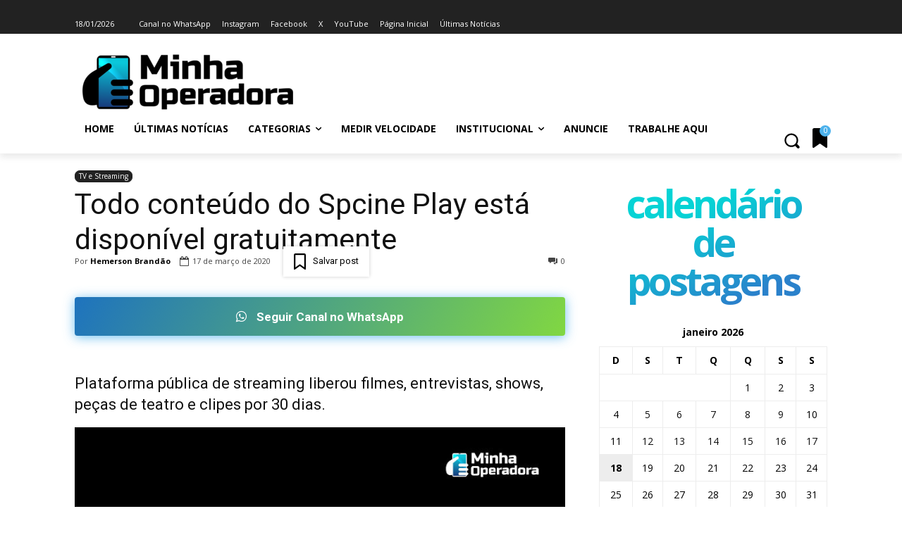

--- FILE ---
content_type: text/html; charset=UTF-8
request_url: https://www.minhaoperadora.com.br/wp-admin/admin-ajax.php?td_theme_name=Newspaper&v=12.7.4
body_size: -172
content:
{"67138":4426}

--- FILE ---
content_type: text/html; charset=utf-8
request_url: https://www.google.com/recaptcha/api2/anchor?ar=1&k=6Ld6leMZAAAAAMRhAovVSyJ55QRG0v3EWAXvxJUE&co=aHR0cHM6Ly93d3cubWluaGFvcGVyYWRvcmEuY29tLmJyOjQ0Mw..&hl=pt-BR&v=PoyoqOPhxBO7pBk68S4YbpHZ&theme=light&size=normal&anchor-ms=20000&execute-ms=30000&cb=ajt6tusxpinz
body_size: 49747
content:
<!DOCTYPE HTML><html dir="ltr" lang="pt-BR"><head><meta http-equiv="Content-Type" content="text/html; charset=UTF-8">
<meta http-equiv="X-UA-Compatible" content="IE=edge">
<title>reCAPTCHA</title>
<style type="text/css">
/* cyrillic-ext */
@font-face {
  font-family: 'Roboto';
  font-style: normal;
  font-weight: 400;
  font-stretch: 100%;
  src: url(//fonts.gstatic.com/s/roboto/v48/KFO7CnqEu92Fr1ME7kSn66aGLdTylUAMa3GUBHMdazTgWw.woff2) format('woff2');
  unicode-range: U+0460-052F, U+1C80-1C8A, U+20B4, U+2DE0-2DFF, U+A640-A69F, U+FE2E-FE2F;
}
/* cyrillic */
@font-face {
  font-family: 'Roboto';
  font-style: normal;
  font-weight: 400;
  font-stretch: 100%;
  src: url(//fonts.gstatic.com/s/roboto/v48/KFO7CnqEu92Fr1ME7kSn66aGLdTylUAMa3iUBHMdazTgWw.woff2) format('woff2');
  unicode-range: U+0301, U+0400-045F, U+0490-0491, U+04B0-04B1, U+2116;
}
/* greek-ext */
@font-face {
  font-family: 'Roboto';
  font-style: normal;
  font-weight: 400;
  font-stretch: 100%;
  src: url(//fonts.gstatic.com/s/roboto/v48/KFO7CnqEu92Fr1ME7kSn66aGLdTylUAMa3CUBHMdazTgWw.woff2) format('woff2');
  unicode-range: U+1F00-1FFF;
}
/* greek */
@font-face {
  font-family: 'Roboto';
  font-style: normal;
  font-weight: 400;
  font-stretch: 100%;
  src: url(//fonts.gstatic.com/s/roboto/v48/KFO7CnqEu92Fr1ME7kSn66aGLdTylUAMa3-UBHMdazTgWw.woff2) format('woff2');
  unicode-range: U+0370-0377, U+037A-037F, U+0384-038A, U+038C, U+038E-03A1, U+03A3-03FF;
}
/* math */
@font-face {
  font-family: 'Roboto';
  font-style: normal;
  font-weight: 400;
  font-stretch: 100%;
  src: url(//fonts.gstatic.com/s/roboto/v48/KFO7CnqEu92Fr1ME7kSn66aGLdTylUAMawCUBHMdazTgWw.woff2) format('woff2');
  unicode-range: U+0302-0303, U+0305, U+0307-0308, U+0310, U+0312, U+0315, U+031A, U+0326-0327, U+032C, U+032F-0330, U+0332-0333, U+0338, U+033A, U+0346, U+034D, U+0391-03A1, U+03A3-03A9, U+03B1-03C9, U+03D1, U+03D5-03D6, U+03F0-03F1, U+03F4-03F5, U+2016-2017, U+2034-2038, U+203C, U+2040, U+2043, U+2047, U+2050, U+2057, U+205F, U+2070-2071, U+2074-208E, U+2090-209C, U+20D0-20DC, U+20E1, U+20E5-20EF, U+2100-2112, U+2114-2115, U+2117-2121, U+2123-214F, U+2190, U+2192, U+2194-21AE, U+21B0-21E5, U+21F1-21F2, U+21F4-2211, U+2213-2214, U+2216-22FF, U+2308-230B, U+2310, U+2319, U+231C-2321, U+2336-237A, U+237C, U+2395, U+239B-23B7, U+23D0, U+23DC-23E1, U+2474-2475, U+25AF, U+25B3, U+25B7, U+25BD, U+25C1, U+25CA, U+25CC, U+25FB, U+266D-266F, U+27C0-27FF, U+2900-2AFF, U+2B0E-2B11, U+2B30-2B4C, U+2BFE, U+3030, U+FF5B, U+FF5D, U+1D400-1D7FF, U+1EE00-1EEFF;
}
/* symbols */
@font-face {
  font-family: 'Roboto';
  font-style: normal;
  font-weight: 400;
  font-stretch: 100%;
  src: url(//fonts.gstatic.com/s/roboto/v48/KFO7CnqEu92Fr1ME7kSn66aGLdTylUAMaxKUBHMdazTgWw.woff2) format('woff2');
  unicode-range: U+0001-000C, U+000E-001F, U+007F-009F, U+20DD-20E0, U+20E2-20E4, U+2150-218F, U+2190, U+2192, U+2194-2199, U+21AF, U+21E6-21F0, U+21F3, U+2218-2219, U+2299, U+22C4-22C6, U+2300-243F, U+2440-244A, U+2460-24FF, U+25A0-27BF, U+2800-28FF, U+2921-2922, U+2981, U+29BF, U+29EB, U+2B00-2BFF, U+4DC0-4DFF, U+FFF9-FFFB, U+10140-1018E, U+10190-1019C, U+101A0, U+101D0-101FD, U+102E0-102FB, U+10E60-10E7E, U+1D2C0-1D2D3, U+1D2E0-1D37F, U+1F000-1F0FF, U+1F100-1F1AD, U+1F1E6-1F1FF, U+1F30D-1F30F, U+1F315, U+1F31C, U+1F31E, U+1F320-1F32C, U+1F336, U+1F378, U+1F37D, U+1F382, U+1F393-1F39F, U+1F3A7-1F3A8, U+1F3AC-1F3AF, U+1F3C2, U+1F3C4-1F3C6, U+1F3CA-1F3CE, U+1F3D4-1F3E0, U+1F3ED, U+1F3F1-1F3F3, U+1F3F5-1F3F7, U+1F408, U+1F415, U+1F41F, U+1F426, U+1F43F, U+1F441-1F442, U+1F444, U+1F446-1F449, U+1F44C-1F44E, U+1F453, U+1F46A, U+1F47D, U+1F4A3, U+1F4B0, U+1F4B3, U+1F4B9, U+1F4BB, U+1F4BF, U+1F4C8-1F4CB, U+1F4D6, U+1F4DA, U+1F4DF, U+1F4E3-1F4E6, U+1F4EA-1F4ED, U+1F4F7, U+1F4F9-1F4FB, U+1F4FD-1F4FE, U+1F503, U+1F507-1F50B, U+1F50D, U+1F512-1F513, U+1F53E-1F54A, U+1F54F-1F5FA, U+1F610, U+1F650-1F67F, U+1F687, U+1F68D, U+1F691, U+1F694, U+1F698, U+1F6AD, U+1F6B2, U+1F6B9-1F6BA, U+1F6BC, U+1F6C6-1F6CF, U+1F6D3-1F6D7, U+1F6E0-1F6EA, U+1F6F0-1F6F3, U+1F6F7-1F6FC, U+1F700-1F7FF, U+1F800-1F80B, U+1F810-1F847, U+1F850-1F859, U+1F860-1F887, U+1F890-1F8AD, U+1F8B0-1F8BB, U+1F8C0-1F8C1, U+1F900-1F90B, U+1F93B, U+1F946, U+1F984, U+1F996, U+1F9E9, U+1FA00-1FA6F, U+1FA70-1FA7C, U+1FA80-1FA89, U+1FA8F-1FAC6, U+1FACE-1FADC, U+1FADF-1FAE9, U+1FAF0-1FAF8, U+1FB00-1FBFF;
}
/* vietnamese */
@font-face {
  font-family: 'Roboto';
  font-style: normal;
  font-weight: 400;
  font-stretch: 100%;
  src: url(//fonts.gstatic.com/s/roboto/v48/KFO7CnqEu92Fr1ME7kSn66aGLdTylUAMa3OUBHMdazTgWw.woff2) format('woff2');
  unicode-range: U+0102-0103, U+0110-0111, U+0128-0129, U+0168-0169, U+01A0-01A1, U+01AF-01B0, U+0300-0301, U+0303-0304, U+0308-0309, U+0323, U+0329, U+1EA0-1EF9, U+20AB;
}
/* latin-ext */
@font-face {
  font-family: 'Roboto';
  font-style: normal;
  font-weight: 400;
  font-stretch: 100%;
  src: url(//fonts.gstatic.com/s/roboto/v48/KFO7CnqEu92Fr1ME7kSn66aGLdTylUAMa3KUBHMdazTgWw.woff2) format('woff2');
  unicode-range: U+0100-02BA, U+02BD-02C5, U+02C7-02CC, U+02CE-02D7, U+02DD-02FF, U+0304, U+0308, U+0329, U+1D00-1DBF, U+1E00-1E9F, U+1EF2-1EFF, U+2020, U+20A0-20AB, U+20AD-20C0, U+2113, U+2C60-2C7F, U+A720-A7FF;
}
/* latin */
@font-face {
  font-family: 'Roboto';
  font-style: normal;
  font-weight: 400;
  font-stretch: 100%;
  src: url(//fonts.gstatic.com/s/roboto/v48/KFO7CnqEu92Fr1ME7kSn66aGLdTylUAMa3yUBHMdazQ.woff2) format('woff2');
  unicode-range: U+0000-00FF, U+0131, U+0152-0153, U+02BB-02BC, U+02C6, U+02DA, U+02DC, U+0304, U+0308, U+0329, U+2000-206F, U+20AC, U+2122, U+2191, U+2193, U+2212, U+2215, U+FEFF, U+FFFD;
}
/* cyrillic-ext */
@font-face {
  font-family: 'Roboto';
  font-style: normal;
  font-weight: 500;
  font-stretch: 100%;
  src: url(//fonts.gstatic.com/s/roboto/v48/KFO7CnqEu92Fr1ME7kSn66aGLdTylUAMa3GUBHMdazTgWw.woff2) format('woff2');
  unicode-range: U+0460-052F, U+1C80-1C8A, U+20B4, U+2DE0-2DFF, U+A640-A69F, U+FE2E-FE2F;
}
/* cyrillic */
@font-face {
  font-family: 'Roboto';
  font-style: normal;
  font-weight: 500;
  font-stretch: 100%;
  src: url(//fonts.gstatic.com/s/roboto/v48/KFO7CnqEu92Fr1ME7kSn66aGLdTylUAMa3iUBHMdazTgWw.woff2) format('woff2');
  unicode-range: U+0301, U+0400-045F, U+0490-0491, U+04B0-04B1, U+2116;
}
/* greek-ext */
@font-face {
  font-family: 'Roboto';
  font-style: normal;
  font-weight: 500;
  font-stretch: 100%;
  src: url(//fonts.gstatic.com/s/roboto/v48/KFO7CnqEu92Fr1ME7kSn66aGLdTylUAMa3CUBHMdazTgWw.woff2) format('woff2');
  unicode-range: U+1F00-1FFF;
}
/* greek */
@font-face {
  font-family: 'Roboto';
  font-style: normal;
  font-weight: 500;
  font-stretch: 100%;
  src: url(//fonts.gstatic.com/s/roboto/v48/KFO7CnqEu92Fr1ME7kSn66aGLdTylUAMa3-UBHMdazTgWw.woff2) format('woff2');
  unicode-range: U+0370-0377, U+037A-037F, U+0384-038A, U+038C, U+038E-03A1, U+03A3-03FF;
}
/* math */
@font-face {
  font-family: 'Roboto';
  font-style: normal;
  font-weight: 500;
  font-stretch: 100%;
  src: url(//fonts.gstatic.com/s/roboto/v48/KFO7CnqEu92Fr1ME7kSn66aGLdTylUAMawCUBHMdazTgWw.woff2) format('woff2');
  unicode-range: U+0302-0303, U+0305, U+0307-0308, U+0310, U+0312, U+0315, U+031A, U+0326-0327, U+032C, U+032F-0330, U+0332-0333, U+0338, U+033A, U+0346, U+034D, U+0391-03A1, U+03A3-03A9, U+03B1-03C9, U+03D1, U+03D5-03D6, U+03F0-03F1, U+03F4-03F5, U+2016-2017, U+2034-2038, U+203C, U+2040, U+2043, U+2047, U+2050, U+2057, U+205F, U+2070-2071, U+2074-208E, U+2090-209C, U+20D0-20DC, U+20E1, U+20E5-20EF, U+2100-2112, U+2114-2115, U+2117-2121, U+2123-214F, U+2190, U+2192, U+2194-21AE, U+21B0-21E5, U+21F1-21F2, U+21F4-2211, U+2213-2214, U+2216-22FF, U+2308-230B, U+2310, U+2319, U+231C-2321, U+2336-237A, U+237C, U+2395, U+239B-23B7, U+23D0, U+23DC-23E1, U+2474-2475, U+25AF, U+25B3, U+25B7, U+25BD, U+25C1, U+25CA, U+25CC, U+25FB, U+266D-266F, U+27C0-27FF, U+2900-2AFF, U+2B0E-2B11, U+2B30-2B4C, U+2BFE, U+3030, U+FF5B, U+FF5D, U+1D400-1D7FF, U+1EE00-1EEFF;
}
/* symbols */
@font-face {
  font-family: 'Roboto';
  font-style: normal;
  font-weight: 500;
  font-stretch: 100%;
  src: url(//fonts.gstatic.com/s/roboto/v48/KFO7CnqEu92Fr1ME7kSn66aGLdTylUAMaxKUBHMdazTgWw.woff2) format('woff2');
  unicode-range: U+0001-000C, U+000E-001F, U+007F-009F, U+20DD-20E0, U+20E2-20E4, U+2150-218F, U+2190, U+2192, U+2194-2199, U+21AF, U+21E6-21F0, U+21F3, U+2218-2219, U+2299, U+22C4-22C6, U+2300-243F, U+2440-244A, U+2460-24FF, U+25A0-27BF, U+2800-28FF, U+2921-2922, U+2981, U+29BF, U+29EB, U+2B00-2BFF, U+4DC0-4DFF, U+FFF9-FFFB, U+10140-1018E, U+10190-1019C, U+101A0, U+101D0-101FD, U+102E0-102FB, U+10E60-10E7E, U+1D2C0-1D2D3, U+1D2E0-1D37F, U+1F000-1F0FF, U+1F100-1F1AD, U+1F1E6-1F1FF, U+1F30D-1F30F, U+1F315, U+1F31C, U+1F31E, U+1F320-1F32C, U+1F336, U+1F378, U+1F37D, U+1F382, U+1F393-1F39F, U+1F3A7-1F3A8, U+1F3AC-1F3AF, U+1F3C2, U+1F3C4-1F3C6, U+1F3CA-1F3CE, U+1F3D4-1F3E0, U+1F3ED, U+1F3F1-1F3F3, U+1F3F5-1F3F7, U+1F408, U+1F415, U+1F41F, U+1F426, U+1F43F, U+1F441-1F442, U+1F444, U+1F446-1F449, U+1F44C-1F44E, U+1F453, U+1F46A, U+1F47D, U+1F4A3, U+1F4B0, U+1F4B3, U+1F4B9, U+1F4BB, U+1F4BF, U+1F4C8-1F4CB, U+1F4D6, U+1F4DA, U+1F4DF, U+1F4E3-1F4E6, U+1F4EA-1F4ED, U+1F4F7, U+1F4F9-1F4FB, U+1F4FD-1F4FE, U+1F503, U+1F507-1F50B, U+1F50D, U+1F512-1F513, U+1F53E-1F54A, U+1F54F-1F5FA, U+1F610, U+1F650-1F67F, U+1F687, U+1F68D, U+1F691, U+1F694, U+1F698, U+1F6AD, U+1F6B2, U+1F6B9-1F6BA, U+1F6BC, U+1F6C6-1F6CF, U+1F6D3-1F6D7, U+1F6E0-1F6EA, U+1F6F0-1F6F3, U+1F6F7-1F6FC, U+1F700-1F7FF, U+1F800-1F80B, U+1F810-1F847, U+1F850-1F859, U+1F860-1F887, U+1F890-1F8AD, U+1F8B0-1F8BB, U+1F8C0-1F8C1, U+1F900-1F90B, U+1F93B, U+1F946, U+1F984, U+1F996, U+1F9E9, U+1FA00-1FA6F, U+1FA70-1FA7C, U+1FA80-1FA89, U+1FA8F-1FAC6, U+1FACE-1FADC, U+1FADF-1FAE9, U+1FAF0-1FAF8, U+1FB00-1FBFF;
}
/* vietnamese */
@font-face {
  font-family: 'Roboto';
  font-style: normal;
  font-weight: 500;
  font-stretch: 100%;
  src: url(//fonts.gstatic.com/s/roboto/v48/KFO7CnqEu92Fr1ME7kSn66aGLdTylUAMa3OUBHMdazTgWw.woff2) format('woff2');
  unicode-range: U+0102-0103, U+0110-0111, U+0128-0129, U+0168-0169, U+01A0-01A1, U+01AF-01B0, U+0300-0301, U+0303-0304, U+0308-0309, U+0323, U+0329, U+1EA0-1EF9, U+20AB;
}
/* latin-ext */
@font-face {
  font-family: 'Roboto';
  font-style: normal;
  font-weight: 500;
  font-stretch: 100%;
  src: url(//fonts.gstatic.com/s/roboto/v48/KFO7CnqEu92Fr1ME7kSn66aGLdTylUAMa3KUBHMdazTgWw.woff2) format('woff2');
  unicode-range: U+0100-02BA, U+02BD-02C5, U+02C7-02CC, U+02CE-02D7, U+02DD-02FF, U+0304, U+0308, U+0329, U+1D00-1DBF, U+1E00-1E9F, U+1EF2-1EFF, U+2020, U+20A0-20AB, U+20AD-20C0, U+2113, U+2C60-2C7F, U+A720-A7FF;
}
/* latin */
@font-face {
  font-family: 'Roboto';
  font-style: normal;
  font-weight: 500;
  font-stretch: 100%;
  src: url(//fonts.gstatic.com/s/roboto/v48/KFO7CnqEu92Fr1ME7kSn66aGLdTylUAMa3yUBHMdazQ.woff2) format('woff2');
  unicode-range: U+0000-00FF, U+0131, U+0152-0153, U+02BB-02BC, U+02C6, U+02DA, U+02DC, U+0304, U+0308, U+0329, U+2000-206F, U+20AC, U+2122, U+2191, U+2193, U+2212, U+2215, U+FEFF, U+FFFD;
}
/* cyrillic-ext */
@font-face {
  font-family: 'Roboto';
  font-style: normal;
  font-weight: 900;
  font-stretch: 100%;
  src: url(//fonts.gstatic.com/s/roboto/v48/KFO7CnqEu92Fr1ME7kSn66aGLdTylUAMa3GUBHMdazTgWw.woff2) format('woff2');
  unicode-range: U+0460-052F, U+1C80-1C8A, U+20B4, U+2DE0-2DFF, U+A640-A69F, U+FE2E-FE2F;
}
/* cyrillic */
@font-face {
  font-family: 'Roboto';
  font-style: normal;
  font-weight: 900;
  font-stretch: 100%;
  src: url(//fonts.gstatic.com/s/roboto/v48/KFO7CnqEu92Fr1ME7kSn66aGLdTylUAMa3iUBHMdazTgWw.woff2) format('woff2');
  unicode-range: U+0301, U+0400-045F, U+0490-0491, U+04B0-04B1, U+2116;
}
/* greek-ext */
@font-face {
  font-family: 'Roboto';
  font-style: normal;
  font-weight: 900;
  font-stretch: 100%;
  src: url(//fonts.gstatic.com/s/roboto/v48/KFO7CnqEu92Fr1ME7kSn66aGLdTylUAMa3CUBHMdazTgWw.woff2) format('woff2');
  unicode-range: U+1F00-1FFF;
}
/* greek */
@font-face {
  font-family: 'Roboto';
  font-style: normal;
  font-weight: 900;
  font-stretch: 100%;
  src: url(//fonts.gstatic.com/s/roboto/v48/KFO7CnqEu92Fr1ME7kSn66aGLdTylUAMa3-UBHMdazTgWw.woff2) format('woff2');
  unicode-range: U+0370-0377, U+037A-037F, U+0384-038A, U+038C, U+038E-03A1, U+03A3-03FF;
}
/* math */
@font-face {
  font-family: 'Roboto';
  font-style: normal;
  font-weight: 900;
  font-stretch: 100%;
  src: url(//fonts.gstatic.com/s/roboto/v48/KFO7CnqEu92Fr1ME7kSn66aGLdTylUAMawCUBHMdazTgWw.woff2) format('woff2');
  unicode-range: U+0302-0303, U+0305, U+0307-0308, U+0310, U+0312, U+0315, U+031A, U+0326-0327, U+032C, U+032F-0330, U+0332-0333, U+0338, U+033A, U+0346, U+034D, U+0391-03A1, U+03A3-03A9, U+03B1-03C9, U+03D1, U+03D5-03D6, U+03F0-03F1, U+03F4-03F5, U+2016-2017, U+2034-2038, U+203C, U+2040, U+2043, U+2047, U+2050, U+2057, U+205F, U+2070-2071, U+2074-208E, U+2090-209C, U+20D0-20DC, U+20E1, U+20E5-20EF, U+2100-2112, U+2114-2115, U+2117-2121, U+2123-214F, U+2190, U+2192, U+2194-21AE, U+21B0-21E5, U+21F1-21F2, U+21F4-2211, U+2213-2214, U+2216-22FF, U+2308-230B, U+2310, U+2319, U+231C-2321, U+2336-237A, U+237C, U+2395, U+239B-23B7, U+23D0, U+23DC-23E1, U+2474-2475, U+25AF, U+25B3, U+25B7, U+25BD, U+25C1, U+25CA, U+25CC, U+25FB, U+266D-266F, U+27C0-27FF, U+2900-2AFF, U+2B0E-2B11, U+2B30-2B4C, U+2BFE, U+3030, U+FF5B, U+FF5D, U+1D400-1D7FF, U+1EE00-1EEFF;
}
/* symbols */
@font-face {
  font-family: 'Roboto';
  font-style: normal;
  font-weight: 900;
  font-stretch: 100%;
  src: url(//fonts.gstatic.com/s/roboto/v48/KFO7CnqEu92Fr1ME7kSn66aGLdTylUAMaxKUBHMdazTgWw.woff2) format('woff2');
  unicode-range: U+0001-000C, U+000E-001F, U+007F-009F, U+20DD-20E0, U+20E2-20E4, U+2150-218F, U+2190, U+2192, U+2194-2199, U+21AF, U+21E6-21F0, U+21F3, U+2218-2219, U+2299, U+22C4-22C6, U+2300-243F, U+2440-244A, U+2460-24FF, U+25A0-27BF, U+2800-28FF, U+2921-2922, U+2981, U+29BF, U+29EB, U+2B00-2BFF, U+4DC0-4DFF, U+FFF9-FFFB, U+10140-1018E, U+10190-1019C, U+101A0, U+101D0-101FD, U+102E0-102FB, U+10E60-10E7E, U+1D2C0-1D2D3, U+1D2E0-1D37F, U+1F000-1F0FF, U+1F100-1F1AD, U+1F1E6-1F1FF, U+1F30D-1F30F, U+1F315, U+1F31C, U+1F31E, U+1F320-1F32C, U+1F336, U+1F378, U+1F37D, U+1F382, U+1F393-1F39F, U+1F3A7-1F3A8, U+1F3AC-1F3AF, U+1F3C2, U+1F3C4-1F3C6, U+1F3CA-1F3CE, U+1F3D4-1F3E0, U+1F3ED, U+1F3F1-1F3F3, U+1F3F5-1F3F7, U+1F408, U+1F415, U+1F41F, U+1F426, U+1F43F, U+1F441-1F442, U+1F444, U+1F446-1F449, U+1F44C-1F44E, U+1F453, U+1F46A, U+1F47D, U+1F4A3, U+1F4B0, U+1F4B3, U+1F4B9, U+1F4BB, U+1F4BF, U+1F4C8-1F4CB, U+1F4D6, U+1F4DA, U+1F4DF, U+1F4E3-1F4E6, U+1F4EA-1F4ED, U+1F4F7, U+1F4F9-1F4FB, U+1F4FD-1F4FE, U+1F503, U+1F507-1F50B, U+1F50D, U+1F512-1F513, U+1F53E-1F54A, U+1F54F-1F5FA, U+1F610, U+1F650-1F67F, U+1F687, U+1F68D, U+1F691, U+1F694, U+1F698, U+1F6AD, U+1F6B2, U+1F6B9-1F6BA, U+1F6BC, U+1F6C6-1F6CF, U+1F6D3-1F6D7, U+1F6E0-1F6EA, U+1F6F0-1F6F3, U+1F6F7-1F6FC, U+1F700-1F7FF, U+1F800-1F80B, U+1F810-1F847, U+1F850-1F859, U+1F860-1F887, U+1F890-1F8AD, U+1F8B0-1F8BB, U+1F8C0-1F8C1, U+1F900-1F90B, U+1F93B, U+1F946, U+1F984, U+1F996, U+1F9E9, U+1FA00-1FA6F, U+1FA70-1FA7C, U+1FA80-1FA89, U+1FA8F-1FAC6, U+1FACE-1FADC, U+1FADF-1FAE9, U+1FAF0-1FAF8, U+1FB00-1FBFF;
}
/* vietnamese */
@font-face {
  font-family: 'Roboto';
  font-style: normal;
  font-weight: 900;
  font-stretch: 100%;
  src: url(//fonts.gstatic.com/s/roboto/v48/KFO7CnqEu92Fr1ME7kSn66aGLdTylUAMa3OUBHMdazTgWw.woff2) format('woff2');
  unicode-range: U+0102-0103, U+0110-0111, U+0128-0129, U+0168-0169, U+01A0-01A1, U+01AF-01B0, U+0300-0301, U+0303-0304, U+0308-0309, U+0323, U+0329, U+1EA0-1EF9, U+20AB;
}
/* latin-ext */
@font-face {
  font-family: 'Roboto';
  font-style: normal;
  font-weight: 900;
  font-stretch: 100%;
  src: url(//fonts.gstatic.com/s/roboto/v48/KFO7CnqEu92Fr1ME7kSn66aGLdTylUAMa3KUBHMdazTgWw.woff2) format('woff2');
  unicode-range: U+0100-02BA, U+02BD-02C5, U+02C7-02CC, U+02CE-02D7, U+02DD-02FF, U+0304, U+0308, U+0329, U+1D00-1DBF, U+1E00-1E9F, U+1EF2-1EFF, U+2020, U+20A0-20AB, U+20AD-20C0, U+2113, U+2C60-2C7F, U+A720-A7FF;
}
/* latin */
@font-face {
  font-family: 'Roboto';
  font-style: normal;
  font-weight: 900;
  font-stretch: 100%;
  src: url(//fonts.gstatic.com/s/roboto/v48/KFO7CnqEu92Fr1ME7kSn66aGLdTylUAMa3yUBHMdazQ.woff2) format('woff2');
  unicode-range: U+0000-00FF, U+0131, U+0152-0153, U+02BB-02BC, U+02C6, U+02DA, U+02DC, U+0304, U+0308, U+0329, U+2000-206F, U+20AC, U+2122, U+2191, U+2193, U+2212, U+2215, U+FEFF, U+FFFD;
}

</style>
<link rel="stylesheet" type="text/css" href="https://www.gstatic.com/recaptcha/releases/PoyoqOPhxBO7pBk68S4YbpHZ/styles__ltr.css">
<script nonce="w0HfwVDf0H6Q_VzTrtMFdw" type="text/javascript">window['__recaptcha_api'] = 'https://www.google.com/recaptcha/api2/';</script>
<script type="text/javascript" src="https://www.gstatic.com/recaptcha/releases/PoyoqOPhxBO7pBk68S4YbpHZ/recaptcha__pt_br.js" nonce="w0HfwVDf0H6Q_VzTrtMFdw">
      
    </script></head>
<body><div id="rc-anchor-alert" class="rc-anchor-alert"></div>
<input type="hidden" id="recaptcha-token" value="[base64]">
<script type="text/javascript" nonce="w0HfwVDf0H6Q_VzTrtMFdw">
      recaptcha.anchor.Main.init("[\x22ainput\x22,[\x22bgdata\x22,\x22\x22,\[base64]/[base64]/[base64]/[base64]/[base64]/[base64]/[base64]/[base64]/[base64]/[base64]\\u003d\x22,\[base64]\\u003d\\u003d\x22,\[base64]/[base64]/DhsKaex9KU3FvwrBwMUXCgcO8VsK6L39AwrZiwqFiHcKtVcObw6TDp8Kcw6/DnjA8U8KvGWbClGx8DwUKwqJ6T0oYTcKcDmdZQXxkYG14Yho/[base64]/DsUEgDSDCgkRfDcOBwpMNCgAHUj7DmMKxAkZzwqDDtQbDvcKmw6wdLGnDkcOYCXPDpTYpbsKEQmcOw5/[base64]/CkzbDkcO3Tm/DmF7CjMKAwqHDocKTJ1PDuMKRw5ULwqTDicKMw7vDijxhGT0yw6V6wr53AlHClDgmw4LClMOcIh4sBcK8wojCl2sQwqVza8OdwqIkcELChGvDqsOlYsKzelAjFcKRw7gDwr7CuRZCBlRKADxDwoHDo1kWwoo3wotjF0DDrMO/wp/CtCAwOcK1VcKDw7MrM1EEwqoLOcKPZ8KvSWdVexnDlMKzwqrDjMKiIMOKw7fCn3E4wqDDo8KPdsKnwqhhwovDryMEwoHCm8KhVcOkPsKSwrXCqsOeFMKxwqtLw4PCtMK5USlAwq/[base64]/[base64]/dcO/w54BwoHCsz8sCMKCFMKGw5XCsMKVwqPDjcKYS8KDw4jCqMOmw4vChcKVw6gzwphWdgkOH8KQw5vDqMOTEmJLOmQ0w7ozFGrCucOxLMO6w7fCosORw4vDl8OMPcOTLyDDtcKrGMOheA/DgcK6wr9RwozDssOZw4zDgTjCtl7DusK9fA3DmHHDmFdWwq/CssOHw7MewojCvMK1FcKhwp/CncKuwqFUX8KJw7vDqzHDtGHDuwjDthPDmsOvf8KkwqjDqcOpwpjDrcKBw6jDum/CisOqLcO6YTDCq8OHF8KFw4YCCWlEKcOVecKcXicrUhLDo8K2woPCh8O0wq8Tw60pEhHDtU/Dt0/DssOewqbDk38Gw5VVeQM7w4XDlDnDkRtADivDgiVywojCgy/CuMOlw7DDjjfDm8Okw5lFwpEbw6kew7vDi8KNw4zDo2AySl5FahpPwqnCm8KiwobCssKKw43DlHjCjx8UViNwacKUJ1/CmBwNw5XDgsKlBcOnw4d7NcKEw7TCqMKfwqJ4w7PDucOIwrLDu8OjSsOQZADCj8KJw7XCuD3DohbDmcK2wrvDsh9dwrtsw7BswpbDsMONWi9vRi7DicKsDCDCgcK0wonDrUoJw5HDs37DpMKiwrbCuEzCjTcuXHAXwpDDtW/DoWZkdcOTwp07OwLDrRolZ8KOwoPDvFdmwp3ClcO5bx/CtUfDrMKuY8OqYX/DoMKdHCwsbUMoVmZ/wqfCjgDDnzpZw5DDsSTCqxohJsODwqzChxrDjCFQw77Dj8OlYRTDvcOEIMOLI25ndQvCsFN2woEmw6XDkCHCrwARwpPDisKpS8KOO8KEw6fDoMKaw7ktOcODKsKhKVXCo0LDpFopBgvCssO8wo0KWlpfw5/Djl81fybCvRExbsKsHHl/w4XDjQHCq0Q7w4R5wqpMMxjDjsK3BVYSVihfw7/[base64]/woPDnS5+UH3DrMK4CMOrUh1tGwIuw6jCsRVQCHwWwp3DmcOow5YIw7vCpHdDZ1wLw6LDsAYWwqXDsMO/w5MAw7Y9L33Co8OPdMOLw4B4J8Kzw4FvbjXDhMOyfsOmd8OUfBPDglTCgAfDijvCucKhJMKKDMOWAHPDkBLDjVPDh8OgwoXCjsKcwqM7ecOHwq0aECPCs0/CgD/DkU/CtDVpQFvDr8KRw7/Cp8Krw4LCvEFbFXrCqFsgScK6wqDDssOwworCqlrDl00efnIkEXRrUl/Du07CtMKrw4HDlMOiDMKJwq7DncKLJmvDulzClFLDqcOTecOywoLDrsKswrHDn8K/DQhewqdQw4fDvlZ9w6TCnsOUw4Maw6plwp7CqMKlQDzDrXzCoMOFwpssw5dLb8KjwovDjEfDu8OmwqPDusOAdgvDuMO5w7/[base64]/CiMOew6d5e8OBwrxgw6QWw7/CksOpPQFUBFzCusOuw5nCgmLDq8OPaMK2FcOUeT7CiMKTRcOGPMKvXATCmjYmKlXCqsOGaMKow4/[base64]/dMO3GMKXY8OUwojCr0RZwr9na8KJf2wiC8KFwp7DvzzCnQVYw5zClFPCt8Kkw4PDrCvCucOLwoXDjcOsZcOYDj/CocOMNcOpCgcPeHJofC/Ckn5fw5TCvW7Dvk/ClcOuTcODK1YfLWLCiMOSw6ghGHrCocO6wrXDp8O7w7UmPsKTwrhQUcKCL8OcRMOaw7nDssO0A3zCqCF0GU4Vwrtlb8OreCNDdsOkwr3CicKUwpYhJMOPwoLCkXYXwr3Dt8Kmw6/CuMKEw6p8w7TCqwnDtDXDoMOJwo3CosO2w4rCncOpwpHDiMOCVTFSFMKTwpIbwrQoTTTCl1bCkcOHwqfDuMKTb8KXwoHChcOxPWATVjcQWsKSd8Ogw73CnmTCjk5XworChMKZw4bDpXjDulvCnz7Ch1LCmUwaw5MtwqMrw7Bdwo/Dmjsaw7VQw5HCusOQLMKKw7IgfsK0w7fDpUzCrVt3WnxTEcOGRVHCqcO8w4k/[base64]/QV/[base64]/DmApYw6nDi2nDvSRCDsOSw6PDoFU9wqPDuF9aw499F8K2Z8KANMK+KsKOK8KRD0NQw7F9w7rDpxg9Cz4bwpLCjsKbDghcwrXDnUoNw6k2w5rDji7Csz/CmiPDhMOnaMKmw71nwqwzw4YCCcOYwoDClndfQMOzbETDpmrDkcKtWkLDtwNdFhxHHMOUNisLw5AawpDCtClvwr7Ds8OHw7XCmyghA8O4wpzDjsOxwrRYwqU1VE8oKQLCugnCvQXDoX/CrsK4JcKiwrfDkSfCuyofw6VoC8KSMw/CrcKKw6TDjsK/ccKHBi1Kwocjwpskwqc0wqwdFcOdAVwzaBVdUMKNDVzCocONwrZbw6jCqT50w4k2w7owwqZQSkpvOE0dPsO3WifDpHfDg8OieWxtwovDmsO5w5M5wq7DiAsnEQ4Rw4/CoMKBCMOYH8KQw7RJTlXCgjXCmWp7wpRKNMKuw7LDvsKCNsKpfCfDkcOUT8KWP8KPNRXCksOcw6fCvgDDkgp7wrsLZ8KwwrMnw6zClMK1BB7CnMK/woAOKkBnw6w0Vk1Pw4c6YMOZworChcOtZk4FFwHDhsKwwpnDhHHCuMODVcKtID/DssKjKXfCtxRKOChvTcKOwrLDksOzw67DvS0/ccKoJ2DDiWwOwrhOwp/Di8OOBQp8H8K0XsOoUTHDpjPCssOyA2trdl87wrnDn0PDliXCnS/Dp8OhGMKuCcKawrrCpcOvNA90wpTCt8O3Nz9Ew4nDq8OCwrjDncOkR8KRbV4PwroAwqgjw5TDuMOQwppTCHfCvMKUw4x2ejUSwrUjN8KBdQrCiHZaU2RQw5NuScOBfcOMw5gmw5cCEcKWdHQ1wrV8wo3DocKYc0NEw6HCosKBwo/Dv8OyG1fDv38xwovDixEDe8OTE1QxQG7DrCvCgDtJw5UIOXQpwpZCTMOpeD17w4LCohLCoMK5w4howo3DncOFwr/CtR4cNMKnwqzCgsKPScKHXQ7CownDkUfDmsORWMKBwrguwp/Dj0INwpF1w7nCmXoXwoHDpmfCrsKPw7vDqsKpc8KSVnMtw4nDizV+G8KWw49XwoBkw6YIbCklDMKXwrwKYTZYw7UVw4bDrnxud8KsRgM5F3HCgQDDrT1Dw6chw4bDrcKyf8KGWihVd8OnD8OHwrgBwpZXEgLDryx/PsKvXWHCgAPDrMOowrFoYcK9VcKYwppIwpBMwrLDojl7w7cnwq8pcMOnLgQZw4/Ck8OMJxbDlsKgw7V3wrhLwrMec1vDjHLDrXvDmgU/NSB6V8K2OcKSw7VTDBjDkcKSw4vClMKDNnrClS/DjcOIP8OfMCDCicK5w58qw5Qhw6/DsDQJwrvCuUjCuMOowoptAF1Vw40owprDr8OreWnCig7DqcKBUcOxDEl+wqvCo2DCqzRcU8Oyw7sNX8OAWw87wrkIJcOURcK1Y8KEUUw8wqEjwqvDrMOjwoPDjcOmwotFwoTDqcKhTMOpZcKNDUbCpX3DtHnCr2oNwprDlcOMw60ZwqnCqMKANsKTwrMrw6/DjcK5wqzDlcOZwpHCv1LDjTHDk38ZdsOYCMKHURcPw5ZLwqB/wrDDhMOjB2LDqUhjFcKsCQ/Dk0ErBMOcwo/[base64]/woDCisOBYcKbKlLDgA1mwrMnwpFoOhXCicK+A8OFw6geY8Oma17Cq8O7wrjCowkhw4dTc8K/wo9qbMKaQmxWw4Anw4fCjMOewrhrwo4rwpdXe2zDoMKpwpXCn8OxwqEiKMOCw4nDk20swpLDuMOvwp/DgVYaEsK9wpUWURJaDMOSw63Du8KkwpR4bAJ3w5Ebw6XCkSPCmAJiVcO8w7HCnS7Co8KKesOKZ8Kuwpdcwr45QBIDw5nDnHzCs8ObbsOGw6pjw4ZHPMOkwplTwr/[base64]/Ck0kLQsOQw7UQw7bChBJgaCzDmMKvwpQ5SsK4wqfDp8OfccK7wqMeT0rCgG7Dnw9Mw7fCr1VpQMKDGXjDhgBEw4oldcK4NcOwN8KWe0IpwpgNwqBqw4EPw5xNw7/Dgx4meyoNMsK9w4BHOsOmw4PDvMO/FcOewr3DilZ/KMOyQMK6T37CoThYwqpYw5LCkUtSUDEWw47Cs0AJw61GI8OpesOXBxVSKARXw6fCvCFGw67DpmPCvkPDg8KEa3rCgVcHPcOMw6xww5MJPcOxFxQdacOzKcKow7tMwpMfORNtV8O5w7zDicOND8KFJB/Co8K7B8Kww5fDpsO5w7JKw4fDocOCw74RPyg8w6vCgMOEQnDCqsO5QsOrwpwbbsOpT2N/ZnLDo8KJUMOKwpPCkMONJF/[base64]/CqhoLw5DDsnXCl17Cqh5HK8OKwofClHZRwqXDlCt6wrDCl03CtMKmCUg1w5nCp8Klw7XDtG7CqsO9OsOmeQwjFzlCacOVwr/[base64]/[base64]/DnQbDl8Kzw7zCgMOpKsO6w6nDiXxgwoFLScK9wpRrU0bCkMKldMKcwrMvwq9SdnIZHcKlw4/DgMOeNcKxHsOvwp/CviQEwrHCusKqf8K7ETrDp2kSwprDscKXwoDDtcKew7JHNcO6w505B8K9F34PwqHDqnQlfkQGGmXDhGzDkkNuOhvCssO/w6dEW8KZBUdiw6FkUsOgwoRkw7nCgzUUUcOkwoNRfsKQwognaUhXw4cWwoI1w7LDs8KEw43DiVdHw5VRw5bDql4Fc8Otw59UA8K/[base64]/[base64]/w47CnMKNbHfDukXCq8OIw5jDocORwp4COSXClDI/HDDCrcOXJn/[base64]/[base64]/Dk8OkM8O5w5HCuybDkjTDghlNYsObQTfDicKcRMOpwq1pwpHCqzfDiMKlwrBAw5g4wqTCp0x3TsKgNi0+wqh6wogawo/CmiUGSMKXw4VjwrLDk8O5w7TCmwsHDWnDpcKRwp0+w4HCuCsjdsO9B8KPw7kEw7EgTwTDu8OrwobCuyJbw7PCt24Sw6XDomMmwprDh2cTwr0/Ly/CmRTCmMOCw4jCtMOHwrJtw7LDmsOee13CpsKQaMKAw4kmwo9+wp7DjT0ww6MfwqDDinNpw4zCp8Kqw7gBFH3Cq1QEw6DCtGvDq2bCisOtFsKzYMKHwqrDosKhwpHCuMOZKsKcwp/[base64]/[base64]/Cm8OBHMO2HsOtfE97JMKYwpPCl8Kiw5FUc8OcXsKmJsO+BMK0w68cwrpVwq7CkFRbw5/Ckzpzw6vCiBVAw4HDt0NGXkB0Y8KWw78iH8KMPMOEaMOBIMODSWoKwoVlFxXCmcOmwqrDvEXCm00cw54PKMOfDsKzwrbDuktrU8KWw6rDryVww7nCuMOtwp5Mw6DClsK4Ig/CvMOza0V6w7rCu8KRw7gVwrUKwo7ClER/[base64]/CuWXCuWAewocsacODNytWwpZBBgnDhMKiwpNiwrpVJn/DsXhVesKBw6o/G8O7HhHCl8O9wq/Ctz3Du8OJw4R3w7VEA8OCZ8OIw6LDjcKfXEbCjMO6w4fCrMOMFjzDtmfCogECwqdgwqDDm8OlQxbCiW7ClcOLdBjCoMObw5cFasOfw4g4w5ILBw0qVMKTLWPCv8O/wrwKw5fCoMKow6MJBQDDoEDCuEtAw71kwow4BRc+woZ7UQvDsgIkw5/DhMKochhgwoB4w5F2wprDsUPCgTbCkMOew5bDmMKgLQREdsKRwo/[base64]/DvMKUPsOpw7nDnMONQBkcGVTDucO6w4gow7E5woTDmybCncKvwpgnwqPCo3zDlMKeHEcCPWPDrsODaQZKw5/[base64]/CksKwwptUw7w8Gg4qwr4qcMOSw4bDqj58MBEsWMOHwrXDj8KHMEDCqnLDqQJrLMKBw7HDt8KmwrrCiXobw4LCg8O5c8O0wo0YLwPChsO+SQkfw6rDqx3DpzduwoV8JFFCSETDl2PCgMO9KwXDlsOLwpANZMOmwpbDmsOww5rCnsKUwp3CsEHDnXLDgsOgTn/CqsOgUx3Dp8KNwqDCrXvDqsKOAijCkcKbZ8OFwoXCjhTClydXw6xdHUvCtMO+PsKWXcOKWcOwcMKkw5sUWgnCuR/CnsKMOcKowqvDkxzClTY7wqXCu8KPwpDCucK9YTLClcOPw4dWIl/Cn8K8BGtrVl/DnMKUZDk7RMKud8KzQ8KBw4LCqcOzT8OBdsOVwoAaCw3Ci8KkwrLDlsOFw7chwo/[base64]/ChMO3XMOIwo3DhsKNw7ErdGDCtjfCkcKYwqzCpTk3wr8GeMOow5/CksKtw5rCqsKvBsOFHMK6w7PCkcK3w4vCoxXCiUsDw4zCvyXCik9jw7/[base64]/Dl8O+CcOKw5PDjcOtI8OTAMODACHCt8OjKw4aw5UnVMOWP8O/wqfDhzobFQzDiwl7w4R8woscOgs2AsKNdMKZwp4ewrMGw692S8KKwqhDw5VDQMK1N8OAw4g1woPDocKyCAtGOBzCnMOIwr/DpcOpw5fChMKmwrtle3/DpMOhIsOlw4TCnBRhTcKOw4hWIU3CpsOewrjDrnXDncKgaSDDmALCsGFYXcOPJAXDssOaw5M/wqXDlhw5DXNiLcOywpNMCcKiw6sYc1zCucKPR0jDisKaw5txw4jCm8KNw4xSQQoxw7TCsB8Hw5ROewU7w47DlsKFw53Cu8O2wqpuw4DDgQ9Cwo/Cs8KRBMOJw7dhbsOmWhzCoiLCusKNw6PCvlZyf8OTw7MNC1YaUXvDmMOqaXDCn8KDwoFIw6c/NmrDqggCw6LDrsK+w4/DrMKXwrwZB3BCPR55UwLDpcOTQW4jw6HDhVrDmlEUwoFNwowqwojDr8OSwokow6zCusKQwp7DuDTDkSbCty1Twrg9NjbCo8KTw4PDqMK6wpvDmMK7Q8O+VMO4w6nDomPCmMKLw4BVwqzCiSRxw6PDssOhGxo/w7/DuWjDtVzDhMOlwpvDvDxOwoYNwqHCr8OKeMKxNsOrJ2ZJKHs6X8Kawos9w7svYVIWVsORC10qOBPDhR1+XcO4EE0oGsKgcm3DhHvDmWcrw5s8w7HCncOMwqplwq/CsGA2bBA/wrPDo8Oxw7DCvVjDii/Dt8OYwoNAw7jCtFJKw6LCgArDq8K4w7LDnFtGwrgTw6Jfw4jDj1nDkkrDvUHDjMKnKxTDpcKLwpjDsFcHwo00ZcKHwohILcKifMOTw6/CvMOuKjPDhsOFw4NQw5ZPw4DDiAZVc2XDlcOsw7vDnDVrVcKdwq/CrcOGOz3DjcK0w45scMKvwoUFGsOqw44wGMOuUT/DpMOvecKcZgvDuktGw7gJTyTDhsKcw5DDtsKrwqTDkcOsOVdvwozDi8KSwqQ2TSTCgsOoeFbCncOYTW7DoMOSw4ZUR8OCcsKMw40gRizDvsKww6jCpnPCrMKFw5jCii7DrMK2wrceUURvB0Ajw7/Du8OwbQ/Dug49dcOvw7B9w6YRw7hUCGjCgMKIK1/[base64]/w6Q9w4Mawps7dg/DgybCq1Zuw6AFw7JcPWXCtsKdwobCvMOeEHbDuy/[base64]/DlWrChMOrwp7Ch8KWw5AtwrnDiMOMw6zCnC5EFMK0wobDncKvw4YqTMO7w7/Di8OawoIJD8O4WAzDtl8ywo7CksOzAH3Dhw1Yw45xW2BsUmHClsO4fikHw5VUw4V6ND5WR2Y6w5rDncK0wrFowrggL25ceMKhJkt9M8Kwwr3CssKmRMOWV8Ofw7zCgcKBI8OtHcKmw5A1wrQhwoDCn8Kiw5k/[base64]/ConHDp3Ekw7/Dl8KLwqQmw482wpbCocK/[base64]/CqsKvZMKPXRsuMMOsamMCPMKbR8K+I048ZcK/w7LDksKgScKgNCxYw53DuxhWwofCoyfCgMKWw55yUgHCjsK2HMKKEMKSN8OOLytnw6saw7PCqAzDgMOKNnbCisOzw5PDqMKeesO5FxA/FcOGw53Dth0ddU0Iwo/DkMOnOMOBLVtjWsKowr3DgcKXw696wo/[base64]/[base64]/[base64]/Ds8KnZMOHw5okw7/[base64]/wqbDjmbDmiHCpsKMw7oJKcOCN8KHw7rDkMKWS0ovw7DDlcO4CjsYbMOZQR/DjCQTw63DhUdabcOtwodNDBjDqFZNw53DtMOlwpYxwrBlwojDk8OawqJsJ3rCrFhKwpFzw4LCiMOGacKqw7bCgcOrLBZXwp8/GsKNKCzDkVJnWXPCvcKIbmPDlMOiw6XDkhkEwp7CjMOPwqETwpXCmsOZw7nDp8KoHMKPUWhtS8O1wpcrQH3CvcOmwqTCiEfDoMKJw43CksKVVGBVZBzChx3CmsKlOx/DkyLDownDtcOTw5pBwp1/w4nCksOpwqvCjMKwIUfCrcOWwo4ELD5qwrYMC8KmLsKpfMOfw5BbwrLDnsKdwqZTUMKGwqDDuT5/wrTDjMOKBcKJwqoobsOsaMKQXMOzT8OVw5zDlFDDq8KEFsOFQV/[base64]/w7smNcOgwrbCn8KxM8OIwoslwojDgsK6w53CuMK1TkYIwrIyL0fCvwXDrW/DkyTCqRzDn8O+HSw1w7/DsXnDiE12cA3CtcK7HcOBwpnDrcKbIsKIw6DDvcOiw6tUbmdkTWwUbBw8w7fDrsObwq/DkHUuHiQYwo3ChApoUcOGeRV7WsOYC0wXeDLCnsO9wo4WLnvDjjfChiLClsO/BsKww4kZJ8KZwrfDkDzCuwPCo37Dg8OJIxgcwqd5w53DpErDr2ZYw4d+d3Y7ZMOJN8Kxw5vDpMO8R0LCjcKUV8OAw4cqD8ONwqcIw6nDqEALYMKpYglxScOtwpVmw5PChyHCtFIoDFvDrcK6wpEqw4fCnkfCg8KLw6dUw44PeDTDthhtwq/ChMKDCcKww4B1w41NWMOofjQIw6XCmgzDl8KJw4cNemYzdGfCh3jCqAItwqnChTfCi8OLEUnDnsONYT/CpMOdFF5Vwr7DiMOVw7bCuMOyP1IdQcKIw4ZNaQ1PwqE+DsKKKMKOw7JHJ8K2ag8PYsOVAsONw5XCnsOVw64USMK1NSfCt8O1PzvCs8K/wr/[base64]/Dg8O/MMOhGzTCrMK7DyrCk8OgJsOTw4nDlmXCuMOgw7bDs2nCrCXCpFPDpBcowqsEw4QiEcO+wr41aQBmw7zDiy/Do8KXZsKxBG3Cv8Khw7PDpHwDwqYwaMOyw7Uxw61aKcKIXMOTwr1qDV4sOcOZw4FlT8Kfw5rCu8OvH8K9GcKSwoLCtmosZQwUw6ZIU1/Dn37DoTBSwoLDkR9SeMOuwoPDl8ORwrQkw6jCi1wDTsKTcMOAwqlGw4nCocOEwp7DocOlw6bDrsKJRFPCuDojb8K5E3pqT8OzZ8KVw6LDssKwZlLCly3DvyDCrjtxwqdxwooDA8OAwo3DvUMmY0Vew6V1Jgdkw43CtVFuw6EXw7p3wqdsAMOqZiItwpXCtE/Cj8Oaw6nCoMKEwpUSOTLDuBo5w7fDpcKowrQjwoddwpDDgjzDl2vCrsO6W8KDwr0SYigoesOpRsKRYDtyU31bJ8OPKMO5TsO9w7ZEFCNJwp7CpcOHUsOUTsOcwqDDrcOgw67CmWHDqVo5LsOSWMKpE8OFKMO8FsKnw7I2wqcLw4/DksOzfBdMcMO5w6jClVjDnnZzEcKwGgAjCXTDgGYfR2HDjGTDiMONw5LDmXpHw5bDuAcRHwxwXMKvwolyw4Vyw5twHTPCsGghwr16R3LCtw7DtR/DrMODw6zCuDdiI8OPwo7DrsKIUwMzeVt+wqkvZ8O9worCt1x5wpMiaj8vw5Zdw6jCgjkHQjdvw5dfV8OtBMKHwrfDmMKWw75yw7DCmwjDnMOlwpQDJ8KIwqZsw79FB0hbw50Ja8KLPjnDucOFCMOxZ8K6CcKFPMK0YhPCosOsOMO/w5UcbDcGwpvDgUXDknPDr8OORD3CsTxywoRHa8OqwogTw45uW8KFCcK5IyIRGDciw78lw6bDuyLDh1Ezw7XCmMOtQw42cMOXwrTCih8Mw7obOsOewpPCn8KLwqDCmmvCq3drV0Y0WcK+UsKeWcKTfMOTwrQ/w411w5xVdcONw40Me8OqSjBKc8Okwoopw4bCsCULfidjw45rwovCijVxwp7DpMO6UycGDcKQEUjCjjzCrcKKesOjLFDDiWjChMKVfcKTwophwr/CjcKRAU/CqMKscGdgwqN0RjPDsFjDuDnDoF7Cl09Rw6s6w78Pw5Fvw44ew4HDp8OUccK6W8Kywp/[base64]/D1IfEsO/AMKZw48ZRQnDgUYYw6JnwrR4w6rCqknClMO8Q30OGMK2N2NQN2LDuk1VB8K5w4cIZcKcQ0nCtTENai3ClsO+w5DDpsKfw5rCl0rDicKWQmHCuMOLwrzDj8KNw4RLLVUGw7JpH8KDwo9Nw6kreMKYA23DqcKnw47CncOsw5TCglZkw6IyF8Ocw5/DmXTDtcOHG8OTw7tjw5B8w5hRwpACXQvDsBUNw7kMMsOkw4RzYcK7fsODbTdjw7bCqxTDmVnDnF7DqUPDlDDDgGg9cTnCgVPDpnJrTsO6wqpcwo8zwqAcwpNDw7F/O8OdOmfCj31vDsOCwr5sfSJ8woBhbMKAw7Rjw6HCtcOAwoEbKMKUwqVdJcKfwqTCs8Kgw6TDs2lbwpLCkR4EKcK/dMKHd8Ksw6h4wpIiwpp0QgXDuMOmHSrDkMO1Pn8FwpnDoiNZS27DgsKPw6w5wpFxCjNxb8KVw6zDlmHDoMOza8KKXsKuBcOgUlXCocOuw5XDtQcJw5fDjMKXwrfDpjRCwpDCi8O7wrtLw79Yw6PDvFwVJkPCp8OuRsOVw4xgw5/DgC3CjFdDw4tWw4jDtRjDjikUU8OIJy3Cl8KUPVbDvUISfMKnwpPDlsOnf8KwHjZow6QJf8Kvw6rCo8K/[base64]/[base64]/N8OFBDQGfMKIAyzDt8KqLcK3w6TCtwnCnxlWaGQkwqXDvmsvZFXCtsKEGDrDjMOlw7huf1XCiz3Cl8OWw5Ubw67DhcO8ZQvDq8OUw6EQUcOVwrPDpMKbGh4del/[base64]/DksOJRF9sVTrCi8KBw75Xw53CsxkSw7x1EsKpwo/Dn8KGMsKQwoTDrcKFw6A8w5hqOnt9wqkbOSjDlmPCgMO7TQnDlVPDpzZoHsOZwo/DlnEXwrDCssK/GFBww6LDmMOBd8KrLizDmwjCkz5RwqxbW27DnsONw6lOZRTDtTTDhsOCDUHDo8KaADRKL8KMbQVmwq3Ch8O/Z35VwoRbTXkPw7sQWBfDtsKKwpc0F8O9w5vCkcO+BizCpMOCw7HCsQ7CtsOFwoAww7NOe1PDiMKVJMKCcxzCr8K3M0PCjsObwrxJVgQcwrQmGWtRacKgwo9Awp/Cv8Omw4NvdRPCrWEMwqh+w5BMw6kmw7obw6/CrcOtw7guUcKPCwzDqcKbwoNGwqrDrnLDpsOiw5koH05Nw6vDucK6w5wPLBpew6vCpSDCucK3WsKqw7jCoX9+wpRGw5RGwqTCrsKew4pcT3rDjC/DiCfCtcKSEMK+wqANw4vDicO+CCbCl1rCrW7Cq1zCmMO4csOqccKlS3rCv8O/w7XCmMKKScO1wqHCpsOhe8OXRMKmNMOCw5xVdcOBA8K5w7HCkcKEw6QVwqpGwoIjw5wFw5HDjcKJw4/CgMOKQyE3ITxTYmYwwpoKw4XDtMO1w5HDgGPDsMKvVh8TwqhnFEwNw49YYkjDmBPDshFpw44nw6xVwpplwpkHwovDuTJSQcObw7/DtxBBwqrCvGXDlcKjfMK7w4rDlMKIwqjDnsKZw6zDuxXCn2d6w6vDhlJ1FcOvw5IlwonCujDCk8KCYMKkwqXDoMOpJMKXwqhgSTzDn8OXTwxHY0hpCVZadl/DjsOrB24vw49qwp8pHiBLwprDhMOHaVZUSsKMIWZZZn8tJMK/fsOGTMOVAsKVwrFYw69LwroCw7k2w7NXewEyGCV/wrYSdCrDtcKVw7NUwoXColXDkRLDt8O9w4HCgR3Cg8OmScK8w74QwrjCgk00JyMEEcK9HxEFEMO6BsKWZx3CtTbDgMK0GjFNwohMwq1TwqHDo8OiTXQZa8K2w6/CvRbDiTjCm8KvwobChg5/RiYwwpVhwpTCo2rDkVzChyZhwoDCh3rDmHjCgSHDj8ODw5J8w4oHPk3DjMK1woc4w5Q4NsKHw4DDqcOwwpTCgjNGwrvChMKnPMO6wofDisOGw5Bjw5DChcKUw5YGwo3Cm8OCw79Uw6bCvG0PwojCtMKBw7ZVw6EFwrEgC8Otdz7DjmnDscKLwowawoHDi8O2Vl/CmMK3wrbCjmM/[base64]/Xz0HwoxBw4HChSdXwoZLZMKVwoLCu8O/[base64]/[base64]/X8Kew4zDrMKYw5jCohluCcOWDWoqw69EwqjDig3Ct8Kmw601w57DgcKxeMOmScKhScKiFsKwwowQJcOiFHYNacKZw7PCu8OiwrrCp8K8w57ChMOZPGNNCnTCocOqPH9Qbjw+QDpBw4rCjsKPHxbCm8OrME/CuElLwrQew6bDtsKww4NZWsO4wpMfAQLCi8OnwpR9GQXCnHFzw7/DjsOrw4vCsWjDj3fDsMOEwo80w4h4ejIWwrfCjQXClMOqw7pqw7HDosKqd8OowqgRw7h8wqPDl1/Dq8OOKlTDgsOUw6rDtcOWWsK0w4l7wrQmQQ4nLz8gGifDoWlhwqsCw7fDj8Kqw6/DvsOjC8OIwroRTMKOV8K+wobCsEwJHzTDu2fCmmTDtsKmwpPDrsO2wpFZw4w1JirDtiDDpV3Cgi/DmcO5w7dLCcKewqloTcKPFsONWcOEw5PCoMOmwp5wwq9KwoTDuRwZw7ELwoTDpzx4cMONZcOcw73Dl8KZdRw3wprDsBhUSgBBOw/DlMK1V8KvYS8xacOEXMKFwqjDtsOYw4zCg8KRTUPCvsOgQsOCw7fDmMOjW0fDlEcuw7bDg8KDQQzCvcO1wpzDllHDgMOnasOYfsOqcsKKwpvDnMOBKMOJw5d3w75Lf8OdwrpAwrdLTFd3wrBgw4vDk8KIwp9ewqrClsOlwrl0w4/DvyLDpMOrwrDDvE4bRsKPw6HDl3xOw4JgdsOrwqQXPMKRUDBdw49Ff8O7PEsMw7ItwrswwpNlMGFHGQjCu8OIXAfCrjITw7rDrcKxw4/DtlzDkEjChMKew58Dwp7Cni91X8OEwqoOwoXCjh7DnEPDq8OVw6rCmCXCscOmwofDgWjDh8O8wpHCpsKKwrzCqngsWsKJw6kHw7/Cn8O7Wm3CjsO7V3DDuwrDnAQJwpXDrx7Dq2/DsMKUIH7CiMKYw7pcecKPD1IBJBbDkn41woRzNB7DpWDDrsO0w68LwoVBw6NFOsOTwpN3a8O6wrYsamU7w4TDl8K6e8Onc2QhwqFLGsK3wqB5Yh5Iw5XCm8O0w6Y9FzjCpcOYGMO8wojCmsKJw5nDkTPCrcKeMjfDtk/CpDTDghtaBMKhwr/CnQjDoiY3RVHDq0UNwpPDg8O+IF0Jw6BmwokqwprDicOUwrMpwo8uwrHDrsKHJ8K2ecKXJMKawpbCiMKFwp4YesOeXDFzw6bCp8KiO0R0WEI4RWRBwqfDl302Qw4Adz/DvSDCllDChWsKw7HCvB8WwpXChA/CrsKdw6EiWycFMMKeOm/DncK6w5YtSAzDul4Pw4PDisKGUMOOOW7DtyETwr02wociIMOBJsOSwqHCsMOpwppgPXpbNHzDph/DrQPDmsOlw4cJY8K8wqDDmy81bHfDjR3CmcK6w6zCpW8zw6fDhcOBesOfc14Iw4XDk3oRwr5/EcOlworCsi3CgsKRwptKL8Ocw4jCqBfDhC/DncKjKil/[base64]/CuiVNNMKuwqZNwoRtMsOHMgXCqsKrCcK+C0XCq8KKwoEtwq4IJsKhwoPCqB0ww6XDjMOKMgrCuQZ5w6Mcw6XDmMO9w5YqwpjCuk8Kw70Ww6w/SU7CscONCsK9OsORCMKoc8KvE0J+dxhXTnDCvMOhw57CqF5pwr1mw5bDv8OecsOjw5fCjS5PwrtdDF/CmH/CmwALw68MFRLDlTAswpdBw5h4J8KKOXZow7R2RMOHNlx4w5dqw6nClhIXw7lhw5lgw5/Dpg5TCk9TOsKyacKBNMKydmkmdcOcwobDpsOQw4k4GMKaP8KMw6PDq8O2CMODw4zDglJ6BsOHTGo3fMKIwop3f0TDv8KtwqZ/T218wplOasOZwoNCYcKpwoPDmVMXTQg4w507woIyF18yWsOuZcKdI0zDpMOPwpPDsWNUAsKnDFwJwo/Dg8KxL8KCScKhwp9swo7CuAMCwod9aEnDgD0bw5kHLH7ClcORTDNYQGfDqsKkagrCgh3DiUFjUC5/wrjDk0/DqEB2w7DDtTE4w44CwpAQKsO+w55rK0/[base64]/[base64]/[base64]/[base64]/[base64]/DsgJqwrpgwofDigRBw6vDrsK/w7/Dh0gqFsOHw70+ansqw4lJw4h6AsOaTMKmw5nCrQcaZsKwEmXClDgrw7dqb3/CtcOrw6sQwrbCpMK7LnUuw7llWRp3wrFzesOuw4h1aMO6wovCtE9CwpnDtsOdw5Uzf1k8Z8KaTiV7w4J1a8KMworCmMOMw7E8wpLDq1Uzwr10wpN3VzQJY8O0NhzCvjfCusOywoYUw4cwwo5ZRlUlPcKZD17Co8K/[base64]/DncOJw63CoDXDoTYCBDFkG8KHwpcpQ8Kdw5lxw4VVAcKCwpPDq8OBw78dw7TCsgNkGQ3DsMOOw7h9QMKJw7bDtMKpw7zChUtvw5F+aid4H2Rdwp1Ew5NnwolAGsKXTMOWw4zDlRtlDcOZwpjDjsKmNAJ1w4/Cjw3Dn1vDikLCosKBU1VzBcO6F8Odw5ZQwqHCpW7CscK7w4fCuMOywo4rcXAZaMONZTLCsMOTLjw/wqEawrbCt8O0w77CoMKGw4XCtCpnw4HDpMK7w5Z2w6HDhhwpwrfCu8Kyw4Zfw4gLVMKTDcKUw6DDhl1Jci14w4/[base64]/Csxpzw77CisOMb8K7wqcEwqB1wq7Co8KPUcOuMB/[base64]/T07CucKxCC8yShgiwo5SwqBudW/DssOuXG3DusKRBgUtwrFWVsOIw5rCsXzCpwvClijCscK8wqzCi8OeY8KFZHLDt01sw4t7ZMOkwr0Hw5ERFMOkLwTDl8OOeMOaw6TCv8KoBGIwI8KXwpHDrXdawpjCkH/Cp8O3AcOdFS/DuRrDtQDCmMOiL1nDuw8pwr5LAUYJGMObw75/PsKkw7rDoVvCim/Dg8KGw77DuxZow63DoA5fDsOcwr/DuCzDniVhw4zDjFQTw7HDgsOff8OEMcKYw5nCrgMlUQrCu11xwqc0ZhPClE0WwqXCosO/eWkYw51DwqxWw7gxw7wMc8KNXsORw7BiwrMsHG7DtHx9OsOrwpbDqxJNwps8wrrDmMOVK8KePMOuL1MOwoEawo7ChMOseMK8GWVzBsO3HDjDgUbDkGLDjsKMZcOZw6cjOsKLwozCgXpDwr3CuMO/ecKDwpfCuAzClVVZwqc8w5M8wr46w6k9w7psasOqUsKPw5nDr8OpLsKHEhPDoFQQcsOswrHDsMORw6JKSMOGE8OgwqbDqMOfX0lHwr7CvXnDgcKbAMO7woXCgTbCsyhTQcOcEigOA8KZwqNzw4MywrTCn8OQbiZzw6DCpgPDhsKxLQknw5DDrQ/CncOaw6HDs1DCh0ViLk/[base64]/[base64]/CkQ3DnsOqVMK2F1HCq8OhQ1MGLxtHYjrCpn8tZxdbZcKowonDu8OTTMOIesOCEsKQYnIjcWg/[base64]/Dt8OVw5bDpMOgwqfDvMOiHBspbSwPw61NB8O/[base64]/GMOUwqLDvU90wqE4GwvDqgjDqWjDusOJDAgEw4zDi8OFw67Cq8OowqMbwrU2w4MZw4xuwqYDw53DksKLw4w6wpthZVrClcKowp9GwqxbwqRFP8OuHsKsw6bCjcOsw7Y4NF/CtMOYwoLCoSLDrcOaw4LChsKVw4QHV8OEFsKIbcOKAcKPwoYjM8OJUz4Dw5HDmAxuw59cwqzCiCzDnMOzAMKIMjbCt8KYwp7DqlQEwq4maRU9w6ZFb8K6BsKdw4doe11NwrkYZAvCrxA/MMO7T002bMOlwpHCqhQPOMKoX8KGVsOvOznDqnfDlsObwpnDm8KvwoPDu8OZZ8ObwrwkYMKiwq1+wqnCtngdwrRzwq/[base64]/[base64]\x22],null,[\x22conf\x22,null,\x226Ld6leMZAAAAAMRhAovVSyJ55QRG0v3EWAXvxJUE\x22,0,null,null,null,0,[21,125,63,73,95,87,41,43,42,83,102,105,109,121],[1017145,971],0,null,null,null,null,0,null,0,1,700,1,null,0,\[base64]/76lBhnEnQkZnOKMAhmv8xEZ\x22,0,0,null,null,1,null,0,1,null,null,null,0],\x22https://www.minhaoperadora.com.br:443\x22,null,[1,1,1],null,null,null,0,3600,[\x22https://www.google.com/intl/pt-BR/policies/privacy/\x22,\x22https://www.google.com/intl/pt-BR/policies/terms/\x22],\x220eA87dIOR4y2VtK0dWh3zJJmGtOTjfFaBVtoH7XcaWg\\u003d\x22,0,0,null,1,1768728249626,0,0,[92,241,30,52],null,[68,203,73],\x22RC-gbPJ5Nt__FBuWw\x22,null,null,null,null,null,\x220dAFcWeA5RUHHTRcdeXLIlKlG2sW5kBQqaVqSUmNlnaP54wkPd49J3CFjOz7XmI8hLOeCNFW7qRC5iyNfSIHUF5lDRg9tBroiMDg\x22,1768811049531]");
    </script></body></html>

--- FILE ---
content_type: text/html; charset=utf-8
request_url: https://www.google.com/recaptcha/api2/anchor?ar=1&k=6Ld6leMZAAAAAMRhAovVSyJ55QRG0v3EWAXvxJUE&co=aHR0cHM6Ly93d3cubWluaGFvcGVyYWRvcmEuY29tLmJyOjQ0Mw..&hl=pt-BR&v=PoyoqOPhxBO7pBk68S4YbpHZ&theme=light&size=normal&anchor-ms=20000&execute-ms=30000&cb=vn3w8h3u1hdv
body_size: 49500
content:
<!DOCTYPE HTML><html dir="ltr" lang="pt-BR"><head><meta http-equiv="Content-Type" content="text/html; charset=UTF-8">
<meta http-equiv="X-UA-Compatible" content="IE=edge">
<title>reCAPTCHA</title>
<style type="text/css">
/* cyrillic-ext */
@font-face {
  font-family: 'Roboto';
  font-style: normal;
  font-weight: 400;
  font-stretch: 100%;
  src: url(//fonts.gstatic.com/s/roboto/v48/KFO7CnqEu92Fr1ME7kSn66aGLdTylUAMa3GUBHMdazTgWw.woff2) format('woff2');
  unicode-range: U+0460-052F, U+1C80-1C8A, U+20B4, U+2DE0-2DFF, U+A640-A69F, U+FE2E-FE2F;
}
/* cyrillic */
@font-face {
  font-family: 'Roboto';
  font-style: normal;
  font-weight: 400;
  font-stretch: 100%;
  src: url(//fonts.gstatic.com/s/roboto/v48/KFO7CnqEu92Fr1ME7kSn66aGLdTylUAMa3iUBHMdazTgWw.woff2) format('woff2');
  unicode-range: U+0301, U+0400-045F, U+0490-0491, U+04B0-04B1, U+2116;
}
/* greek-ext */
@font-face {
  font-family: 'Roboto';
  font-style: normal;
  font-weight: 400;
  font-stretch: 100%;
  src: url(//fonts.gstatic.com/s/roboto/v48/KFO7CnqEu92Fr1ME7kSn66aGLdTylUAMa3CUBHMdazTgWw.woff2) format('woff2');
  unicode-range: U+1F00-1FFF;
}
/* greek */
@font-face {
  font-family: 'Roboto';
  font-style: normal;
  font-weight: 400;
  font-stretch: 100%;
  src: url(//fonts.gstatic.com/s/roboto/v48/KFO7CnqEu92Fr1ME7kSn66aGLdTylUAMa3-UBHMdazTgWw.woff2) format('woff2');
  unicode-range: U+0370-0377, U+037A-037F, U+0384-038A, U+038C, U+038E-03A1, U+03A3-03FF;
}
/* math */
@font-face {
  font-family: 'Roboto';
  font-style: normal;
  font-weight: 400;
  font-stretch: 100%;
  src: url(//fonts.gstatic.com/s/roboto/v48/KFO7CnqEu92Fr1ME7kSn66aGLdTylUAMawCUBHMdazTgWw.woff2) format('woff2');
  unicode-range: U+0302-0303, U+0305, U+0307-0308, U+0310, U+0312, U+0315, U+031A, U+0326-0327, U+032C, U+032F-0330, U+0332-0333, U+0338, U+033A, U+0346, U+034D, U+0391-03A1, U+03A3-03A9, U+03B1-03C9, U+03D1, U+03D5-03D6, U+03F0-03F1, U+03F4-03F5, U+2016-2017, U+2034-2038, U+203C, U+2040, U+2043, U+2047, U+2050, U+2057, U+205F, U+2070-2071, U+2074-208E, U+2090-209C, U+20D0-20DC, U+20E1, U+20E5-20EF, U+2100-2112, U+2114-2115, U+2117-2121, U+2123-214F, U+2190, U+2192, U+2194-21AE, U+21B0-21E5, U+21F1-21F2, U+21F4-2211, U+2213-2214, U+2216-22FF, U+2308-230B, U+2310, U+2319, U+231C-2321, U+2336-237A, U+237C, U+2395, U+239B-23B7, U+23D0, U+23DC-23E1, U+2474-2475, U+25AF, U+25B3, U+25B7, U+25BD, U+25C1, U+25CA, U+25CC, U+25FB, U+266D-266F, U+27C0-27FF, U+2900-2AFF, U+2B0E-2B11, U+2B30-2B4C, U+2BFE, U+3030, U+FF5B, U+FF5D, U+1D400-1D7FF, U+1EE00-1EEFF;
}
/* symbols */
@font-face {
  font-family: 'Roboto';
  font-style: normal;
  font-weight: 400;
  font-stretch: 100%;
  src: url(//fonts.gstatic.com/s/roboto/v48/KFO7CnqEu92Fr1ME7kSn66aGLdTylUAMaxKUBHMdazTgWw.woff2) format('woff2');
  unicode-range: U+0001-000C, U+000E-001F, U+007F-009F, U+20DD-20E0, U+20E2-20E4, U+2150-218F, U+2190, U+2192, U+2194-2199, U+21AF, U+21E6-21F0, U+21F3, U+2218-2219, U+2299, U+22C4-22C6, U+2300-243F, U+2440-244A, U+2460-24FF, U+25A0-27BF, U+2800-28FF, U+2921-2922, U+2981, U+29BF, U+29EB, U+2B00-2BFF, U+4DC0-4DFF, U+FFF9-FFFB, U+10140-1018E, U+10190-1019C, U+101A0, U+101D0-101FD, U+102E0-102FB, U+10E60-10E7E, U+1D2C0-1D2D3, U+1D2E0-1D37F, U+1F000-1F0FF, U+1F100-1F1AD, U+1F1E6-1F1FF, U+1F30D-1F30F, U+1F315, U+1F31C, U+1F31E, U+1F320-1F32C, U+1F336, U+1F378, U+1F37D, U+1F382, U+1F393-1F39F, U+1F3A7-1F3A8, U+1F3AC-1F3AF, U+1F3C2, U+1F3C4-1F3C6, U+1F3CA-1F3CE, U+1F3D4-1F3E0, U+1F3ED, U+1F3F1-1F3F3, U+1F3F5-1F3F7, U+1F408, U+1F415, U+1F41F, U+1F426, U+1F43F, U+1F441-1F442, U+1F444, U+1F446-1F449, U+1F44C-1F44E, U+1F453, U+1F46A, U+1F47D, U+1F4A3, U+1F4B0, U+1F4B3, U+1F4B9, U+1F4BB, U+1F4BF, U+1F4C8-1F4CB, U+1F4D6, U+1F4DA, U+1F4DF, U+1F4E3-1F4E6, U+1F4EA-1F4ED, U+1F4F7, U+1F4F9-1F4FB, U+1F4FD-1F4FE, U+1F503, U+1F507-1F50B, U+1F50D, U+1F512-1F513, U+1F53E-1F54A, U+1F54F-1F5FA, U+1F610, U+1F650-1F67F, U+1F687, U+1F68D, U+1F691, U+1F694, U+1F698, U+1F6AD, U+1F6B2, U+1F6B9-1F6BA, U+1F6BC, U+1F6C6-1F6CF, U+1F6D3-1F6D7, U+1F6E0-1F6EA, U+1F6F0-1F6F3, U+1F6F7-1F6FC, U+1F700-1F7FF, U+1F800-1F80B, U+1F810-1F847, U+1F850-1F859, U+1F860-1F887, U+1F890-1F8AD, U+1F8B0-1F8BB, U+1F8C0-1F8C1, U+1F900-1F90B, U+1F93B, U+1F946, U+1F984, U+1F996, U+1F9E9, U+1FA00-1FA6F, U+1FA70-1FA7C, U+1FA80-1FA89, U+1FA8F-1FAC6, U+1FACE-1FADC, U+1FADF-1FAE9, U+1FAF0-1FAF8, U+1FB00-1FBFF;
}
/* vietnamese */
@font-face {
  font-family: 'Roboto';
  font-style: normal;
  font-weight: 400;
  font-stretch: 100%;
  src: url(//fonts.gstatic.com/s/roboto/v48/KFO7CnqEu92Fr1ME7kSn66aGLdTylUAMa3OUBHMdazTgWw.woff2) format('woff2');
  unicode-range: U+0102-0103, U+0110-0111, U+0128-0129, U+0168-0169, U+01A0-01A1, U+01AF-01B0, U+0300-0301, U+0303-0304, U+0308-0309, U+0323, U+0329, U+1EA0-1EF9, U+20AB;
}
/* latin-ext */
@font-face {
  font-family: 'Roboto';
  font-style: normal;
  font-weight: 400;
  font-stretch: 100%;
  src: url(//fonts.gstatic.com/s/roboto/v48/KFO7CnqEu92Fr1ME7kSn66aGLdTylUAMa3KUBHMdazTgWw.woff2) format('woff2');
  unicode-range: U+0100-02BA, U+02BD-02C5, U+02C7-02CC, U+02CE-02D7, U+02DD-02FF, U+0304, U+0308, U+0329, U+1D00-1DBF, U+1E00-1E9F, U+1EF2-1EFF, U+2020, U+20A0-20AB, U+20AD-20C0, U+2113, U+2C60-2C7F, U+A720-A7FF;
}
/* latin */
@font-face {
  font-family: 'Roboto';
  font-style: normal;
  font-weight: 400;
  font-stretch: 100%;
  src: url(//fonts.gstatic.com/s/roboto/v48/KFO7CnqEu92Fr1ME7kSn66aGLdTylUAMa3yUBHMdazQ.woff2) format('woff2');
  unicode-range: U+0000-00FF, U+0131, U+0152-0153, U+02BB-02BC, U+02C6, U+02DA, U+02DC, U+0304, U+0308, U+0329, U+2000-206F, U+20AC, U+2122, U+2191, U+2193, U+2212, U+2215, U+FEFF, U+FFFD;
}
/* cyrillic-ext */
@font-face {
  font-family: 'Roboto';
  font-style: normal;
  font-weight: 500;
  font-stretch: 100%;
  src: url(//fonts.gstatic.com/s/roboto/v48/KFO7CnqEu92Fr1ME7kSn66aGLdTylUAMa3GUBHMdazTgWw.woff2) format('woff2');
  unicode-range: U+0460-052F, U+1C80-1C8A, U+20B4, U+2DE0-2DFF, U+A640-A69F, U+FE2E-FE2F;
}
/* cyrillic */
@font-face {
  font-family: 'Roboto';
  font-style: normal;
  font-weight: 500;
  font-stretch: 100%;
  src: url(//fonts.gstatic.com/s/roboto/v48/KFO7CnqEu92Fr1ME7kSn66aGLdTylUAMa3iUBHMdazTgWw.woff2) format('woff2');
  unicode-range: U+0301, U+0400-045F, U+0490-0491, U+04B0-04B1, U+2116;
}
/* greek-ext */
@font-face {
  font-family: 'Roboto';
  font-style: normal;
  font-weight: 500;
  font-stretch: 100%;
  src: url(//fonts.gstatic.com/s/roboto/v48/KFO7CnqEu92Fr1ME7kSn66aGLdTylUAMa3CUBHMdazTgWw.woff2) format('woff2');
  unicode-range: U+1F00-1FFF;
}
/* greek */
@font-face {
  font-family: 'Roboto';
  font-style: normal;
  font-weight: 500;
  font-stretch: 100%;
  src: url(//fonts.gstatic.com/s/roboto/v48/KFO7CnqEu92Fr1ME7kSn66aGLdTylUAMa3-UBHMdazTgWw.woff2) format('woff2');
  unicode-range: U+0370-0377, U+037A-037F, U+0384-038A, U+038C, U+038E-03A1, U+03A3-03FF;
}
/* math */
@font-face {
  font-family: 'Roboto';
  font-style: normal;
  font-weight: 500;
  font-stretch: 100%;
  src: url(//fonts.gstatic.com/s/roboto/v48/KFO7CnqEu92Fr1ME7kSn66aGLdTylUAMawCUBHMdazTgWw.woff2) format('woff2');
  unicode-range: U+0302-0303, U+0305, U+0307-0308, U+0310, U+0312, U+0315, U+031A, U+0326-0327, U+032C, U+032F-0330, U+0332-0333, U+0338, U+033A, U+0346, U+034D, U+0391-03A1, U+03A3-03A9, U+03B1-03C9, U+03D1, U+03D5-03D6, U+03F0-03F1, U+03F4-03F5, U+2016-2017, U+2034-2038, U+203C, U+2040, U+2043, U+2047, U+2050, U+2057, U+205F, U+2070-2071, U+2074-208E, U+2090-209C, U+20D0-20DC, U+20E1, U+20E5-20EF, U+2100-2112, U+2114-2115, U+2117-2121, U+2123-214F, U+2190, U+2192, U+2194-21AE, U+21B0-21E5, U+21F1-21F2, U+21F4-2211, U+2213-2214, U+2216-22FF, U+2308-230B, U+2310, U+2319, U+231C-2321, U+2336-237A, U+237C, U+2395, U+239B-23B7, U+23D0, U+23DC-23E1, U+2474-2475, U+25AF, U+25B3, U+25B7, U+25BD, U+25C1, U+25CA, U+25CC, U+25FB, U+266D-266F, U+27C0-27FF, U+2900-2AFF, U+2B0E-2B11, U+2B30-2B4C, U+2BFE, U+3030, U+FF5B, U+FF5D, U+1D400-1D7FF, U+1EE00-1EEFF;
}
/* symbols */
@font-face {
  font-family: 'Roboto';
  font-style: normal;
  font-weight: 500;
  font-stretch: 100%;
  src: url(//fonts.gstatic.com/s/roboto/v48/KFO7CnqEu92Fr1ME7kSn66aGLdTylUAMaxKUBHMdazTgWw.woff2) format('woff2');
  unicode-range: U+0001-000C, U+000E-001F, U+007F-009F, U+20DD-20E0, U+20E2-20E4, U+2150-218F, U+2190, U+2192, U+2194-2199, U+21AF, U+21E6-21F0, U+21F3, U+2218-2219, U+2299, U+22C4-22C6, U+2300-243F, U+2440-244A, U+2460-24FF, U+25A0-27BF, U+2800-28FF, U+2921-2922, U+2981, U+29BF, U+29EB, U+2B00-2BFF, U+4DC0-4DFF, U+FFF9-FFFB, U+10140-1018E, U+10190-1019C, U+101A0, U+101D0-101FD, U+102E0-102FB, U+10E60-10E7E, U+1D2C0-1D2D3, U+1D2E0-1D37F, U+1F000-1F0FF, U+1F100-1F1AD, U+1F1E6-1F1FF, U+1F30D-1F30F, U+1F315, U+1F31C, U+1F31E, U+1F320-1F32C, U+1F336, U+1F378, U+1F37D, U+1F382, U+1F393-1F39F, U+1F3A7-1F3A8, U+1F3AC-1F3AF, U+1F3C2, U+1F3C4-1F3C6, U+1F3CA-1F3CE, U+1F3D4-1F3E0, U+1F3ED, U+1F3F1-1F3F3, U+1F3F5-1F3F7, U+1F408, U+1F415, U+1F41F, U+1F426, U+1F43F, U+1F441-1F442, U+1F444, U+1F446-1F449, U+1F44C-1F44E, U+1F453, U+1F46A, U+1F47D, U+1F4A3, U+1F4B0, U+1F4B3, U+1F4B9, U+1F4BB, U+1F4BF, U+1F4C8-1F4CB, U+1F4D6, U+1F4DA, U+1F4DF, U+1F4E3-1F4E6, U+1F4EA-1F4ED, U+1F4F7, U+1F4F9-1F4FB, U+1F4FD-1F4FE, U+1F503, U+1F507-1F50B, U+1F50D, U+1F512-1F513, U+1F53E-1F54A, U+1F54F-1F5FA, U+1F610, U+1F650-1F67F, U+1F687, U+1F68D, U+1F691, U+1F694, U+1F698, U+1F6AD, U+1F6B2, U+1F6B9-1F6BA, U+1F6BC, U+1F6C6-1F6CF, U+1F6D3-1F6D7, U+1F6E0-1F6EA, U+1F6F0-1F6F3, U+1F6F7-1F6FC, U+1F700-1F7FF, U+1F800-1F80B, U+1F810-1F847, U+1F850-1F859, U+1F860-1F887, U+1F890-1F8AD, U+1F8B0-1F8BB, U+1F8C0-1F8C1, U+1F900-1F90B, U+1F93B, U+1F946, U+1F984, U+1F996, U+1F9E9, U+1FA00-1FA6F, U+1FA70-1FA7C, U+1FA80-1FA89, U+1FA8F-1FAC6, U+1FACE-1FADC, U+1FADF-1FAE9, U+1FAF0-1FAF8, U+1FB00-1FBFF;
}
/* vietnamese */
@font-face {
  font-family: 'Roboto';
  font-style: normal;
  font-weight: 500;
  font-stretch: 100%;
  src: url(//fonts.gstatic.com/s/roboto/v48/KFO7CnqEu92Fr1ME7kSn66aGLdTylUAMa3OUBHMdazTgWw.woff2) format('woff2');
  unicode-range: U+0102-0103, U+0110-0111, U+0128-0129, U+0168-0169, U+01A0-01A1, U+01AF-01B0, U+0300-0301, U+0303-0304, U+0308-0309, U+0323, U+0329, U+1EA0-1EF9, U+20AB;
}
/* latin-ext */
@font-face {
  font-family: 'Roboto';
  font-style: normal;
  font-weight: 500;
  font-stretch: 100%;
  src: url(//fonts.gstatic.com/s/roboto/v48/KFO7CnqEu92Fr1ME7kSn66aGLdTylUAMa3KUBHMdazTgWw.woff2) format('woff2');
  unicode-range: U+0100-02BA, U+02BD-02C5, U+02C7-02CC, U+02CE-02D7, U+02DD-02FF, U+0304, U+0308, U+0329, U+1D00-1DBF, U+1E00-1E9F, U+1EF2-1EFF, U+2020, U+20A0-20AB, U+20AD-20C0, U+2113, U+2C60-2C7F, U+A720-A7FF;
}
/* latin */
@font-face {
  font-family: 'Roboto';
  font-style: normal;
  font-weight: 500;
  font-stretch: 100%;
  src: url(//fonts.gstatic.com/s/roboto/v48/KFO7CnqEu92Fr1ME7kSn66aGLdTylUAMa3yUBHMdazQ.woff2) format('woff2');
  unicode-range: U+0000-00FF, U+0131, U+0152-0153, U+02BB-02BC, U+02C6, U+02DA, U+02DC, U+0304, U+0308, U+0329, U+2000-206F, U+20AC, U+2122, U+2191, U+2193, U+2212, U+2215, U+FEFF, U+FFFD;
}
/* cyrillic-ext */
@font-face {
  font-family: 'Roboto';
  font-style: normal;
  font-weight: 900;
  font-stretch: 100%;
  src: url(//fonts.gstatic.com/s/roboto/v48/KFO7CnqEu92Fr1ME7kSn66aGLdTylUAMa3GUBHMdazTgWw.woff2) format('woff2');
  unicode-range: U+0460-052F, U+1C80-1C8A, U+20B4, U+2DE0-2DFF, U+A640-A69F, U+FE2E-FE2F;
}
/* cyrillic */
@font-face {
  font-family: 'Roboto';
  font-style: normal;
  font-weight: 900;
  font-stretch: 100%;
  src: url(//fonts.gstatic.com/s/roboto/v48/KFO7CnqEu92Fr1ME7kSn66aGLdTylUAMa3iUBHMdazTgWw.woff2) format('woff2');
  unicode-range: U+0301, U+0400-045F, U+0490-0491, U+04B0-04B1, U+2116;
}
/* greek-ext */
@font-face {
  font-family: 'Roboto';
  font-style: normal;
  font-weight: 900;
  font-stretch: 100%;
  src: url(//fonts.gstatic.com/s/roboto/v48/KFO7CnqEu92Fr1ME7kSn66aGLdTylUAMa3CUBHMdazTgWw.woff2) format('woff2');
  unicode-range: U+1F00-1FFF;
}
/* greek */
@font-face {
  font-family: 'Roboto';
  font-style: normal;
  font-weight: 900;
  font-stretch: 100%;
  src: url(//fonts.gstatic.com/s/roboto/v48/KFO7CnqEu92Fr1ME7kSn66aGLdTylUAMa3-UBHMdazTgWw.woff2) format('woff2');
  unicode-range: U+0370-0377, U+037A-037F, U+0384-038A, U+038C, U+038E-03A1, U+03A3-03FF;
}
/* math */
@font-face {
  font-family: 'Roboto';
  font-style: normal;
  font-weight: 900;
  font-stretch: 100%;
  src: url(//fonts.gstatic.com/s/roboto/v48/KFO7CnqEu92Fr1ME7kSn66aGLdTylUAMawCUBHMdazTgWw.woff2) format('woff2');
  unicode-range: U+0302-0303, U+0305, U+0307-0308, U+0310, U+0312, U+0315, U+031A, U+0326-0327, U+032C, U+032F-0330, U+0332-0333, U+0338, U+033A, U+0346, U+034D, U+0391-03A1, U+03A3-03A9, U+03B1-03C9, U+03D1, U+03D5-03D6, U+03F0-03F1, U+03F4-03F5, U+2016-2017, U+2034-2038, U+203C, U+2040, U+2043, U+2047, U+2050, U+2057, U+205F, U+2070-2071, U+2074-208E, U+2090-209C, U+20D0-20DC, U+20E1, U+20E5-20EF, U+2100-2112, U+2114-2115, U+2117-2121, U+2123-214F, U+2190, U+2192, U+2194-21AE, U+21B0-21E5, U+21F1-21F2, U+21F4-2211, U+2213-2214, U+2216-22FF, U+2308-230B, U+2310, U+2319, U+231C-2321, U+2336-237A, U+237C, U+2395, U+239B-23B7, U+23D0, U+23DC-23E1, U+2474-2475, U+25AF, U+25B3, U+25B7, U+25BD, U+25C1, U+25CA, U+25CC, U+25FB, U+266D-266F, U+27C0-27FF, U+2900-2AFF, U+2B0E-2B11, U+2B30-2B4C, U+2BFE, U+3030, U+FF5B, U+FF5D, U+1D400-1D7FF, U+1EE00-1EEFF;
}
/* symbols */
@font-face {
  font-family: 'Roboto';
  font-style: normal;
  font-weight: 900;
  font-stretch: 100%;
  src: url(//fonts.gstatic.com/s/roboto/v48/KFO7CnqEu92Fr1ME7kSn66aGLdTylUAMaxKUBHMdazTgWw.woff2) format('woff2');
  unicode-range: U+0001-000C, U+000E-001F, U+007F-009F, U+20DD-20E0, U+20E2-20E4, U+2150-218F, U+2190, U+2192, U+2194-2199, U+21AF, U+21E6-21F0, U+21F3, U+2218-2219, U+2299, U+22C4-22C6, U+2300-243F, U+2440-244A, U+2460-24FF, U+25A0-27BF, U+2800-28FF, U+2921-2922, U+2981, U+29BF, U+29EB, U+2B00-2BFF, U+4DC0-4DFF, U+FFF9-FFFB, U+10140-1018E, U+10190-1019C, U+101A0, U+101D0-101FD, U+102E0-102FB, U+10E60-10E7E, U+1D2C0-1D2D3, U+1D2E0-1D37F, U+1F000-1F0FF, U+1F100-1F1AD, U+1F1E6-1F1FF, U+1F30D-1F30F, U+1F315, U+1F31C, U+1F31E, U+1F320-1F32C, U+1F336, U+1F378, U+1F37D, U+1F382, U+1F393-1F39F, U+1F3A7-1F3A8, U+1F3AC-1F3AF, U+1F3C2, U+1F3C4-1F3C6, U+1F3CA-1F3CE, U+1F3D4-1F3E0, U+1F3ED, U+1F3F1-1F3F3, U+1F3F5-1F3F7, U+1F408, U+1F415, U+1F41F, U+1F426, U+1F43F, U+1F441-1F442, U+1F444, U+1F446-1F449, U+1F44C-1F44E, U+1F453, U+1F46A, U+1F47D, U+1F4A3, U+1F4B0, U+1F4B3, U+1F4B9, U+1F4BB, U+1F4BF, U+1F4C8-1F4CB, U+1F4D6, U+1F4DA, U+1F4DF, U+1F4E3-1F4E6, U+1F4EA-1F4ED, U+1F4F7, U+1F4F9-1F4FB, U+1F4FD-1F4FE, U+1F503, U+1F507-1F50B, U+1F50D, U+1F512-1F513, U+1F53E-1F54A, U+1F54F-1F5FA, U+1F610, U+1F650-1F67F, U+1F687, U+1F68D, U+1F691, U+1F694, U+1F698, U+1F6AD, U+1F6B2, U+1F6B9-1F6BA, U+1F6BC, U+1F6C6-1F6CF, U+1F6D3-1F6D7, U+1F6E0-1F6EA, U+1F6F0-1F6F3, U+1F6F7-1F6FC, U+1F700-1F7FF, U+1F800-1F80B, U+1F810-1F847, U+1F850-1F859, U+1F860-1F887, U+1F890-1F8AD, U+1F8B0-1F8BB, U+1F8C0-1F8C1, U+1F900-1F90B, U+1F93B, U+1F946, U+1F984, U+1F996, U+1F9E9, U+1FA00-1FA6F, U+1FA70-1FA7C, U+1FA80-1FA89, U+1FA8F-1FAC6, U+1FACE-1FADC, U+1FADF-1FAE9, U+1FAF0-1FAF8, U+1FB00-1FBFF;
}
/* vietnamese */
@font-face {
  font-family: 'Roboto';
  font-style: normal;
  font-weight: 900;
  font-stretch: 100%;
  src: url(//fonts.gstatic.com/s/roboto/v48/KFO7CnqEu92Fr1ME7kSn66aGLdTylUAMa3OUBHMdazTgWw.woff2) format('woff2');
  unicode-range: U+0102-0103, U+0110-0111, U+0128-0129, U+0168-0169, U+01A0-01A1, U+01AF-01B0, U+0300-0301, U+0303-0304, U+0308-0309, U+0323, U+0329, U+1EA0-1EF9, U+20AB;
}
/* latin-ext */
@font-face {
  font-family: 'Roboto';
  font-style: normal;
  font-weight: 900;
  font-stretch: 100%;
  src: url(//fonts.gstatic.com/s/roboto/v48/KFO7CnqEu92Fr1ME7kSn66aGLdTylUAMa3KUBHMdazTgWw.woff2) format('woff2');
  unicode-range: U+0100-02BA, U+02BD-02C5, U+02C7-02CC, U+02CE-02D7, U+02DD-02FF, U+0304, U+0308, U+0329, U+1D00-1DBF, U+1E00-1E9F, U+1EF2-1EFF, U+2020, U+20A0-20AB, U+20AD-20C0, U+2113, U+2C60-2C7F, U+A720-A7FF;
}
/* latin */
@font-face {
  font-family: 'Roboto';
  font-style: normal;
  font-weight: 900;
  font-stretch: 100%;
  src: url(//fonts.gstatic.com/s/roboto/v48/KFO7CnqEu92Fr1ME7kSn66aGLdTylUAMa3yUBHMdazQ.woff2) format('woff2');
  unicode-range: U+0000-00FF, U+0131, U+0152-0153, U+02BB-02BC, U+02C6, U+02DA, U+02DC, U+0304, U+0308, U+0329, U+2000-206F, U+20AC, U+2122, U+2191, U+2193, U+2212, U+2215, U+FEFF, U+FFFD;
}

</style>
<link rel="stylesheet" type="text/css" href="https://www.gstatic.com/recaptcha/releases/PoyoqOPhxBO7pBk68S4YbpHZ/styles__ltr.css">
<script nonce="6aMR9Y6C_olongWrLfAZLQ" type="text/javascript">window['__recaptcha_api'] = 'https://www.google.com/recaptcha/api2/';</script>
<script type="text/javascript" src="https://www.gstatic.com/recaptcha/releases/PoyoqOPhxBO7pBk68S4YbpHZ/recaptcha__pt_br.js" nonce="6aMR9Y6C_olongWrLfAZLQ">
      
    </script></head>
<body><div id="rc-anchor-alert" class="rc-anchor-alert"></div>
<input type="hidden" id="recaptcha-token" value="[base64]">
<script type="text/javascript" nonce="6aMR9Y6C_olongWrLfAZLQ">
      recaptcha.anchor.Main.init("[\x22ainput\x22,[\x22bgdata\x22,\x22\x22,\[base64]/[base64]/[base64]/[base64]/[base64]/[base64]/[base64]/[base64]/[base64]/[base64]\\u003d\x22,\[base64]\\u003d\x22,\x22w6vCvcOvwqwewr8hW03CqMO+JCwgwofDo8KyTDQlf8KEEHzCqGAWwrs/GMOBw7gowr93NXF/ExY3w5AXI8Kjw6bDty8dbibCkMKsdFrCtsOmw4dQNSV/Al7DqFbCtsKZw7nDs8KUAsOGw5IWw6jCmsK/PcOdT8O8HU1Rw49OIsOjwqBxw4vCh1XCpMKLNMKFwrvCk0HDunzCrsKjWGRFwrEMbSrCiFDDhxDCrcK2ECRmwrfDvEPCk8OJw6fDlcKcBzsBT8OXworCjwTDv8KVIUFYw6AMwrnDsUPDvjtLFMOpw5TCuMO/MGfDpcKCTAjDu8OTQwHCtsOZSWbCn3s6P8KjWsOLwrzCtsKcwpTClG3Dh8KJwr5RRcO1woF0wqfCmkTCizHDjcKuMRbCsDXCoMOtIEHDrsOgw7nCm0VaLsO6bhHDhsKsbcONdMKIw4EAwpF/wp3Cj8KxwrTCicKKwooTwoTCicO5wonDuXfDtGhSHCpuaSpWw6lgOcOrwpxGwrjDh0clE3jChmoUw7Uqwod5w6TDpSbCmX8iw4bCr2sxwqrDgyrDmmtZwqdgw6Qcw6AoXGzCt8KWasO4wpbCk8OvwpxbwpJmdhw7QyhgfmvCsxEnf8ORw7jCmDc/FSTDnDIuTMKBw7LDjMKDe8OUw65Yw6Y8wpXCrBx9w4RrHQxmXw1IP8OSIMOMwqB0wrfDtcK/wpZREcKuwoN7F8O+wqMrPy4Nwox+w7HCncORMsOOwpXDp8Onw67CrMOXZ08IPT7CgRxALMOdwqPDoivDhx3DqATCu8OWwrU0LynDsG3DuMKbdsOaw5MDw6kSw7TCh8OvwppjfTvCkx9/cD0MwrTDocKnBsOfwr7Csy51wqsXEwXDvMOmUMODC8K2asKrw6/ChmFZw47CuMK6wpJdwpLCqU/[base64]/DlMOQw6LDh1Eiw7vDq8KuwrnDgnzCmsKBw73DjMOpZ8KMMzQVBMOLYHJFPngxw55xw4/DtgPCk03DosOLGwjDnQrCnsOgCMK9wpzCmMOnw7ECw6TDnEjCpFkbVmkhw4DCkzXDosOYw7rCj8Kgd8O2w5Q+Hi5nwrMQMH1HABxfN8OhOSDDkMK/RAguwqoVw7nDrcKdY8KMbmXCsD1Iw4UxB1jCi1QBcsOFwq/DoUfCrQddXMOfKyNZwrLDpzkvw5gyY8KcwoXCuMOAOMODw7LCsnrDgkQOw41QwpTDp8ObwpU8GcKqw67Do8Kxw4kef8KjfsOoKFjCiHvCgMKAw4hQfcOiBcKBwroCA8K+w7/CskMGw6vDngvDkAYrS3FSwrIdXcKKw4nDlGLChsKNwqDDqiQ6W8ODXcK1PGHDuBbDvjxwOmHDqWZPBsOpXCfDjMO6wr9qR0jChGzDoinCmsOfAcKLBcKXw63Di8O0wo0HKkJNwp/CucO1GMO8czIhw4gTw5PDvCI9w47ChMK/wq7CosOAwr4cKF96K8OQb8KEw6DClcK9Iy7DrMKlw6wlUcKjwrtVw6wLw5LCusO1HsOsKD1cQMKeXyzCucKkAEpXwowRwo1EdsO/ccKSNSpCwqgQw6jCuMK2XQDDqcKbwpHDoV8II8Kdb1hDFMO6PALCoMOGKcKoVMK6NXzCqirCs8KGQFE/FAl3wqtjSxBww5HDhV3DpCfCjQXDgQ41CMKfP0gAw5FBwrLDmMK2w5TDqMOpVjB3w4nDomx0w5oSWhlVSSTCoSTCkVjCm8OQwqEew77DoMOAw5piLhA4esOqw7PDlgbDtHnCscOwO8KEwqnCoWHCtcO7CcKQw4UJR0x5X8OVw7QPdgnDlcK/UcKaw7vCo2EjW33CtxcEw78Zw4zDvFXCjDIhw7rDiMK2w7REwoPCszdEIsKuWB4SwoN1QsOlRCnDg8K7JibCplY/[base64]/DoTotCyfCkj1Bw7HDpMOPUmkIGiRlw6TCncOjw6UfaMOaacOqBEgKwq/DhsO2wr7CvcKKbRLCgMKRw6x7w53CrTENIcKxw45XLTzDmMOpFcOSHFnCqXQvcm9yRcOJZcKowoIIJ8OBwr/CpyJZwpfCmMKKw7bDtMKQwp/CnsKvVMK1dMOVw4VWcMKFw4t2HcOUw6rCjMKBS8O8wqIvCMKPwpNMwrrChMKiGsOgPnXDjUczasKUw60DwoBew5Vnw5N7wonConN7dsKnIMODwq8mwrjDncO9N8K4XQvDsMKVw7/CuMKnwo0tAsK9w4bDmyQeK8KLwpg2ckFuScO0wrpgNTxEwrknw4Vtwq3CpsKHw5Jxw7NXw47CnDh9DcKnwr/Cu8KLw4TClSTCvsKwK2wPw4QZGsK9w6F3DGXCimvCnW8EwpPDkw3DkXLCscKsbMOWwoNfwozDiXXClnvDqMK+JHPDoMK1a8OFw5jDjFMwIGHDpMKKPk7DuSs/w4nDmMOrVUnDgMKawolawrZaYMKdGsO0SnnCrS/Crycbw7NmTk/CocKvw6nCl8OGw4TCpMO0wpwtwqRtwqjCgMKZwqfCgsO/woEgw7vCmzXCjzV8w4/CqcOww7nDj8O0w5zDnsKjJjTCt8Kwd1EQK8KrNcKAPgvCv8KNw4ZAw4vCnsOlwpDDkUpEScKQLsKgwrLCqMKlDzzCliZ2w5LDl8K9w7vDgcKtwoUFw7MewrbDvMO1w6TDk8KnJ8K2ES7DosOEFMKySxjDkcOlCgPDicKeYTfCu8KvO8K7T8OXwrlZw5EywrdDwo/DjQ/Cn8OjWMK6w5/DgCnDu1ljBS/[base64]/MEJGOcKyw4HCtMKXw7vDiMObwpTClWA4VsO3w4t5wpzDr8Kwck10wqLClBMzP8Orw4zCm8Ojf8KiwpM9MsKPC8Kpd0kHw4oDXMOEw5vDsirCu8OPQAogbz4AwqvCnQlMwrfDsAF2ecKRwoVFYMOGw6rDiHvDlcO+w6/Dln97DgLDtMK4E3HDiW9FBQTDgcO0wq/Dn8OvwrHChCPCm8K8CiHCvMK3wr4Lw7bDsjs0wp0gQcKkcMKNwp7Di8KKQ2lpw5/DshE9UD5FY8KBw49ObMOVwo7ChFfDjwxXdsOLOijCscOtwqfCssKxwrzDlG12JjUCa3xcH8K5w698b33DnMKWOsKEYSLCjhDCpCLCgsO/w77CvTLDtcKEwrXCvcOgD8OBHMOlMmnCh0s5YcKaw6/DjcKwwrHDvMKaw7NVwp5pw4LDrcKeRcKywrPDhVbCqcK4ZHvDpcOWwoQaJjjCqsKdLMOVUMKHwqLCvsKheQ7CulDCpcKiw6Erwotyw5J5flwTIRcswpXCkxDDshplSD8Qw6YjWSApG8O/F3lSwqwIOiYawookd8KTWsOZfmvDslrCicK9w53DjhrCncOLMEkNN2jDjMK/w7zDksO7S8ORHMKPw6XCtUXDjMKiLnPCoMKsOcO7woXDtsOzSl/CuBXDnSTDhMKHXcKpWMONaMK3woEnRMK0wqfCk8KsBi/CqCF8wrDCmnF8wpVSw7zCu8KWwrUAB8OTwrXDmWfDm2bDmsKsLGh9YcOUw4/Du8KeHFJIw5TCvsONwptjAsO5w6jDv2Z/w7LDhhACwrbDkmkjwrJOLcKZwrglw5tJS8OjIUzCoyt7VcKwwqjCpcOyw77CsMOBw4t8ERTCqMO6w6rChT0VJ8Oow5ZEEMOew7oQE8OAw5jDuVdAw6Viw5fCp2VaLMOOw6zDlcOrJsKUwp/Dl8KGLsO3wpPDhgpTXk8ZXjXCrsOUw6lmAcO5NhNYw4LDk33DozzDknMtZ8KRw7snfsKLw5IAw6XDkcKuLz3DpcO/ST7CkzLCisORJsKdw4TDkGY/wrDCrcOLw4/[base64]/[base64]/w4JJw6lwP8KRw4/[base64]/DqCzDnMOgWMOxwoMIw5p2w59ISWTClUZvfmdefXXCoAvDo8KAwo56w5nCk8OkScOVw5QMw5/DhAXDkALDiBtTQ3d/FsO/[base64]/[base64]/Ct8O/PMOtbm3Cu8OlYcOQWsOYwpvDul5dw4c1wpvCiMOnwpFzQwfDksO3w4ENFAkrw4paCcOzeCTCrMK6dmo8w4jCpHJPBMO9XjTDi8O0w4/[base64]/CncOOAMKIw7fCucKzw4RewqHDlsKQw5TDg8OKSiAQwqNRw4wgCk1nwrlzecOLNMOsw5lnwo9Uw67CqMOKwpF/MsKcw6DDrcKTYFXCrsKARhITw61NCxzDjsOOGsKiwo7CpMO+w4zDkAoQwpnClcK9wqA0w4zCgTDDmMOOwpDCmMOAwq8qEWbCjipvKcO7QsOrK8K8esO4HcOzwoVTEFfDlcKscMKEaityPsK5w409w5jCjMK1wpIVw5HDi8OFw7/CiENrRglvTBRlJT7CncO9w7DCs8K2SBVGEDXCpcK0CmBbw4ttZE8bw5g7bBluAsK/wr3CshE7WsOSSMOiIMKaw4xZwrDDkAVywpjCtcKnScOVKMKBKcK8wpoMARbCpUvCuMKxYcOTGSXDlUwrKxNCwqgsw6bDuMOmw6FVd8O7wppbw5/CtiZIwqHDug/DpcO9AARZwoVkFARvw5bCjyHDvcKvIsKdfGkpXMOzwoPCnSLCqcKXXsKHwoTCsFfCpHgMM8KgAH3CkcKiwqkAwrTDrk3Djkpmw5dCfgzDpMK/[base64]/Cu8KDwoYDw4TCjsKCw58dFRZwKH01W8OnI8Onw59tb8KWwroPw7MWw7TDpwvDtw7CgMKCS3kEw63Csi9aw7DDk8KCw7Q6w75EUsKEwrk2TMK+w4kDwpDDpsOTW8OUw6XDlMORWMK3VsKiEcOPGyrCnCbDsxZ2w73ClB1bMn/[base64]/DtSs/[base64]/dTMyw7zClMKXwoote0xbXF7Dlhlvw73CksKJUn3Ckll8FBXCplnDgcKbGl9JH23DvG5aw4kCwonCpMOCw43Dt2PDk8KbAMOjwqbChhsiwpLCt3XDunwzWk7CuyJ/wqgUPMOOw7hqw7pgwrUFw7Qcw74MMsKuw6c8w7jDkhcdSAPCu8KYS8O4AMOdw6QFIsO5RwDCu1cYw6/CiC/DjUk+wpkTw4BWG0ILUDLDvAvCmcOdDsOuAB/DqcKmwpZ0IzkLw7vCtsKxBjvDrgcjw7LDn8K7wr3CtMKdf8KIVXlxawh5wqpbwrdBw415w5bCoGLDvFHDjgtywp/Du188wphlYFV1w5PCvxzDlcKnJh5UP0jDg3HClcOwNRDCvcOYw4BuAzsYwr4xeMKuHsKBwoFOw44PScOqY8Kmwr1Ewr/Cg1XCncK8wqZuQMKsw5JePV/CgX8dGsKsBsKHKsKFWMOsclXDtXvDlxDDlz7Dnw7DscO4wqpKwr1YwpDDncKJw7zDl3Jkw4RMDcKXwoTDscKBwq/Chw4VS8KAfsKWw5o2LyvCkcODw4w/[base64]/Diyk1woYCG8ONwpzDisOrw6fCisOQC1PChAABw6TDlcOLdcOww5Exw7LDml/[base64]/CtC3DuW55b8Kqw5QXN8KIwoAWf2DDnsOkawwhAsKmw5LDtzvCkSoRL1x5w4vCusO0MMOBw45Gwo1cw5wnwqBlNMKIw7/[base64]/DEvDrWfDtMKawrI5AVMXbMOQfMKawo/Cv8OrAjDDhwfDicO0asOGw5TDsMOEdkTDjiPDmQktw7/CjsK2NsKtIA5qIELCp8KcYcKBFsKYFm/CtMKUKsOtaDDDtwLDrsOhBMKnwrt7wpLCncOUw6vDojApP2jCrjc3wqvCssKZSMKlwqzDjyvCvsOEwpbDpcKnAWbCtsOGPmVsw5U7KEfCu8OFw4HDuMOSO39Zw705w7XDuFkUw60SbQDCoXN6wpDDmlzCgT3DpcK3HQ/DlcO3w7vDtcKDwrQ7cTEJw65bFMORdcOGJRHCo8KhwofCrMO4bsOawqN6CMOcwoXDuMKyw7xNGsK5acKYThPDv8Orwrs8wqNOwoHDjXHDi8OMw4vCgwnDvcOpwq/DhsKDIMOdHlVAw5PCuww6UsKrwpDDr8Kpw6vCr8KbccKAw4XDlMKaLMOnwrrDhcKqwrrDi14GHUUFw5jCvhHCvEkqw6I7C2tfw60aNcO/wq50w5LDk8KEAcO7A2BuOGXDusOUPApqV8Kqwq0GK8OIwp7Ds18TSMKOJcO4w4PDkBrDgsOrw7FgBMO2w43DuRNTwr3Ct8OpwoknJTxaWsOHdBLCuFU7wp4Ewr7CpAjCpgnDucK8w7UAw67DiDHCjcOOw4TCiA/CmMKlccOHw6czc0rCtcKTYTYHwq1Hw7DDn8Kiw4/DosKrWsK8wocCZjzDhcKjXMO/[base64]/DojXClToVbcOWwps9w4BRFsO+wo4NQMOMw6bCvlFsRT7DpiRNFmldw4zCmlXDmMKYw7vDvUhzPMKkYgLCl2/[base64]/wpMmw4bDhXJEw644w6TDosKzw4TCoCzCiVjCo1/DkR3CqMOowqbDmMKSwpJLIigiPmNpUljCrirDh8OQw4bDm8KFZcKtw59gFTfClG0CZj/Don5jFcOhO8K2fBfCgkTCqBHCiVvDrSHCjMOpGUBdw7vDg8OxAUXDtsKLTcKNw45kwrLDu8KRworCo8OwwpjDjcKnOsK8blfDiMKJU1obw5zDuwXCpcO+OMKewpUGwoXCs8OmwqUAwrPCpTMOY8OGw400IF45VXYuTlYQfcOWw6Vbe1rDum/CsFY4GUbDh8OZw6FDF25kwpxaGVsicg1Tw6klw6UywpRZwovCqw7Cl3/DrhbDuDXDsmk/FBk7JGPDoyQhLMOUwrTCsHrCpMKCbMOdFcO0w6rDj8OfHcK8w6FWwpzDnw/Ck8KIZjImGiYmwp4sXRguw4NbwqAjDMOYIMOnwr9nGEDCgzjDi3PCgMOWw5ZWcjd/[base64]/CmMOfw5fDjMO4JhbCoilveTLDmWDDgcOfYWPCnVNmwoHCm8KGwpHDuDnDpmEWw6nCkMKjwq8Xw7fCpMOXX8OYU8KHw5jCncKaDiJrU0TChcKJeMKywpJUfMK2InHCpcOaHsKccibCjknCgMKAw63ClG/CgMKACMO4wr/CjQoOLxPClDMOwrPDvMKCacOiG8KTOMKaw7zDt3fCr8O6wqTCr8KfFEFDwp7CqMOiwqrCuhoDWsOIw4TCohplwpnCusK2w6vDocKwworDvMOMT8Odwq3ClE/[base64]/wppkwoIYw6DCoAJaw4M0a2NKwqLDs8O9w47Cv8KSw4XDlcKpw54ET3UiVMKpw4wXaHpCFiJHFX3DkMKwwqlBEsKpw68casOeexLCkzrDi8Kkw6bDskA4w4nChSNkSsKJw7vDgXAjO8O9J2jDpMOXwq7DssKHL8KKY8OvwpbDihLDrik/EGjDp8OjOcKMwpHCthHDh8KSw559w4XDq2HCmUnCgcORf8Otw4s2YcOPw5HDkMO0w6FfwrDDr17CtQB3RTw3SEk2S8OwWyzCoBvDrsOpwobDj8Oyw6Qqw43Cqw9rwoMCwrPDh8KCRE88BMKPUcOye8KKwpjDucOCw6/[base64]/DjGx4w7LCoG3ClxJteDXCpVvCj8OpwovCsXnCvMK8w4fCv3TDtsOcVsKIw7zCqcOrWjdhwqvDucOKe2PDjHtGw5rDtxYkwrENMFfDvxtlw5ROFgPCp0rDjUXClnJbFGQUGcOHw5JqA8KRGCPDp8OLwojDrMO2QcKtaMKGwr/DiAHDgsOYSUssw73CoCjChcOIIsOMMcKVw7XDosKeSMKSw53CmMK+dMKSw6bCmcKowqbChcODQxBWw63DlCTCq8Onw6dwO8K/w4ZVcMOqB8OrHzTCh8OJH8OrL8OMwpEXZsKXwpjDhTUiwpMXKRA/FsOrdDbCuH4rNsOEE8K9w5TCvjHCskbComFBwoTDqWwuwqfDrRNwC0TDisOyw4I3w4VdOSbCrWdHwpDCkH8/ElLDnsO4w7nDlh1kS8Kkw6M7w7HClcOGwo/Dl8O0GcKGwqAUBsO5XcKaTMOAJ1IGwpbCgcKPHMKUVTlxIsOeGwvDicONwoN+SGTDlk/DiWvCs8Opw5LCqlrCtC/DsMO7wosLwqh9wpo/wrTCicOywoLCkwdxw553YXXDi8KLwoF4VWJbR2RlFETDu8KKDykeACdrWMODFsOwDsKsUTfCgMO8cSDCkcKOKcK/w7jDvAJ3AhUkwoofR8ORwpLCgBJOLMKsKyXDnsOMw7lQwqk6N8KHPhLDoijCtSAsw6gYw5XDoMKww67CmH8/O1twVcOPFMO5eMOPw4/DsxxkwoLCrsOwcQYdesOxQMOHw4bDnsO4LUTDqMKYw5RgwoAgQ3jDtcKPZSPCkW1Ow6XDnsKudMKFwrXCulwmw7DDpMK0JMOFAsOowp4RKkfChy0uNE5owo7DrhkdccODw6nCqijCk8KEwrArTAjCnGPDncOhwpFwE3pHwokkEEnCphbCksOGUj4twqvDoQ9/dXQuTGgYbRPDrTBDw55rw7VEHMKbw5duUMOWXMKhwpFIw5A0Xj1nw6DDq11jw4hUCMOCw5VhwqrDp0/[base64]/DqsOhw6jDizbCm8KjXQvDhDLDnBJ2L8KPw6IUw7dkw44ywqFHwp59emJRXVp3cMO5w6rDrsKSIF/DpV3DlsOLw496w6fDlcK2JRnCpm1of8KDCcOeGTnDkDkqesOPFRrCr2vDmlIbwqBMZlrDhT1owrIZdSXDkEDDusKJUD7DoU/DsEzDpsOcP3hSDXcrwq0XwoU1w6FuNixew6bCp8KWw7PDhGEGwoQ7wo/DsMO2w7Imw7vDv8OSO1UcwppbRDdDwrPCmns5esOkwpTDvUoUNxLCtlJewoLCjlI4wqnCrMOyK3FUdzTCkR/CiwtKTBtJwoN1w5goTcOgw6jCvMOwZAoFw5gLUBXDisOPwqkCwrJwwqnCh2vCn8KCHgTCojZyUcOpcgDDiwsaZcK9w50wPmQ5W8Oxw7lKesK+O8OFPGVHAHbCisO4f8OhY07Ci8O2HSzDlyTCmStAw4zDvH4rYsOCwp/Dv1wmBj8cw4HDt8OSTwsvHcO2M8K0w5zCj3HDvsODH8KWw5ZFw6vDtsKAwqPDmXbDgEPDrcKZwpnCkFTCi3vCi8O0w4Iwwrh4wpdTSTUEw7rCjsKJw59pwqnDqcKtAcOwwpd1WMOpw7EJOE7CnnNlwqhbw5Ehw6cZwp3CqsKzDh3CrXvDjAvCryHDq8K/wovCs8O4RsOTYcKEWw17w45LwoXCgl3DscKaDMOQw7cNw4vDrBsyLmXDumjCqXpjw7PDhw8/XC3Dt8KVDSJTw4AKbMKbQijCtgQsdMOKw5V+wpXDo8KBREzDnMKVwooqFMKcfQ3DuRAiw4NDw5Z1VnM4wqnCg8O1w5IbX0B9Ky7CqcKxK8K1ccOQw6hwEDQAwo5Bw4fCkUJxw7XDrMK6d8OnKMKUFsKpY1vCvDVhTlfDrcKpwrA2D8Ogw6/CtMKCb3PCtCHDisOHKsKswo0Lw4PDtsOdwpvDlcKhUMO3w5LClVwyUcOXwrDCvcOXA1DDklAkHcOfFFVrw47Dr8OjU0DCuFUnS8Klwp5wbGV+ehrDscOjw4Rze8OJJVfCsibDnMKzw41cwo0ywqrDomfDrgoZwpHCt8O3wop2FsKCf8OAMwvCtsKxEFUnwrlnBHoFTB/Cv8KTw7YXcl4HGsKiw7TDk0jDmMKnwr5Mw59lw7fDkcKyGm8NdcOVISzCgDnDocO6w4t6aXnDtsKyFF/DmMKQwr0Kw4FCw5hcW1LCrcOGKMKuBMK3Y1sEwofDjFwkNkrCng9QEsKAUA8wwq/DscKoPWvCkMKHA8KHwprChcOgJ8KgwqEQwpvCqMK2McOJwonCi8OWEsOiBHjCmi7CgDU/U8K2w5rDo8Onw7QOw5IDccKVw5h/[base64]/[base64]/CjlQ+QFAvLMKFw589wqJLwrZdw6LDmj3CtcOyw7Yjw5DCm0ARw5YFLsOlOFvCgcKgw5DDhEnDtsKywqbCtSt9woBrwr4Pwrx5w4QbMcOTJF/CpBvCksOEOCLCk8KYwo/Cm8OcCyVTw77DvzhCVAzDjDTDu0p4wqJxwrbCjsO2BDlfwpYVS8KgIT/DvV5AccKdwo/DgzrCqcKlw4pbWQnCs3l2HSvCvlwlwp/DgEJcw6/[base64]/Cg28swp4iMcK5w47DhcOWQ8KQHmDDi8OUw7rDsCJ7c2gowpE/S8KVH8KZBCnCksOLw4vDp8OzH8OxF1E9OxdHwojDqTgdw4DCvmbCnVRowrjCkcOIw4HDjzTDjcK9A08KJsKKw6fDgG9+wqHDp8OpwoLDs8KcSwnCp05/AXlqdQrDvVTClkjDlFxkwooQw6jDpMK9flsrw6vDocOQw58aWUzDn8Kbe8O2Y8OfNMKVwrR5Jm06w7xKw4DCgmvDuMKEUMKow47DrMKew7/DmAlhRGd1w5VyfcKOw50DDQvDnkLChcOFw5nCrsK5w7zCk8KfCnXDicKSwoXCiEDCncKTB3rCn8OKwqzDqHDCjw8rw4grw5vDpMOLQGZYMXjClsOXwp7CmMKwDsO5WcOkGcKbe8KGHcOGVhvCsBZnJcKNwqzDhMKIwrzCuU4YLcK/wrHDvcOfb38Kwo3Dp8K/ElLClyoGTg7ChyEBVsOpIBHDlhdxYlfCiMOGfy/[base64]/CuRVpcXXDh27CvMOuwpNewqbCnxDDjMOdwqbCrsOSWj1bwq7CrMKjTsOHw4DChSjCi2nCtMKyw5/DqsKPHDzDrEnCt3jDqMKGIMOxUkdqe35TwqPCrQhNw47Cq8OLf8ONw4XDsUVEw59UfsOiwoNdJDoRXA7CtSfDhlh9RsK+w6BUYsKpwpsEUHvCi3UowpPDl8KmDsOacMKPN8Kwwr3Cm8O7wrgTwpJgPsOofhLDrXVGw4XDsj/CsQUow4InEsKuwopIw5/CoMOGwqRxGT0twrzCq8OjcnzCkcOXSsKGw6ocw4MUFsOCKsO6JsKNw4cpY8OYATXCiXUSRVojwofDjkw4wonDnsKUbMKNUcOTwqXDvcO7NmrDpMOrGmUdw4fCqcOAH8KoD1XDgMKzcSzCq8Kfwq1vw65hwrHDncKvRXhRBMO1e3nCmEd/D8K1TQzDqcKmwr5hQxnChkfCulTCjjjDkD4Ew75UwpbCrVfChSJFZsOCVzE6w7/ChMKLM3TCtm/CvsOqw5Iowok1w7IqbA3ChDrCsMKfw45DwoI4SXEow4M2asK8VsOrecKwwo5tw5vDmCktw5bDjsKpHB/Cr8KzwqRpwrzCmMKNCsOTAErCoCPDrDjCvGLDqCfDvmkXwolJwp/Di8OEw6cjw7ciP8OBKgxdw6rCjMO/w7/[base64]/wrQIw6VAwoxFwqfCsQ7DklhXHyZOUBDDscOMTcOmZUXCu8KDw4ltLy0qDsK5wrc2DFwbwqIyHcKPwqEBIi/[base64]/w7zCssKZb3hrwpRlwqhJw6xNeRETwp4YwqXClhnDrcKVFUswNcOsNCMpwosqI3E5Ux8edyA9S8KRccOkUsKNGgHCsCrDrlVLw7c+ai13wpTDmMKGwo7DocKzKivDkUQZw6xgwplyQMKPVV/Dqw8+bcO3H8Kww7rDpsK2ZXdBJcOrNlplw5XCm3EKFFp6YkhwQ0dud8K5VMKxwqIREMOFDMOZEsKbDsOiTcOQBsK8DMOxw4UmwrwpYsOaw4RnSy0TJEEnJcOAXmxQKw80wrHDucOgwpJEw7BHwpM2woVHazlVeiDDk8KGw68/YkHDrsOnR8KCw4fDgcO6bsKcWzPDvmzCmAIjwoHCtsOYbCnCpMOUQsOMwpMjw63DtCU2wpJVMkMnwqDDoz7CjMOHFsOow6rDk8OUw4TCtRzDhcKue8OxwrtrwpPDocKlw63Ct8KfRcKjW3xTT8KwKivDmxHDvsKrbMOxwr/DicK/[base64]/DisK9KsKqwpxxE8ODdcKEbTMkwrLCgMOBW8K0MMKlDsKNTMOSZsOqFWIcGcKOwqYDw5LCosKWw7hpJxPCtcOMw7zCqjZ0KxI2wrvCmmozwqPDsm3DrMK1wqk0UD7ClsKyDQHDoMO/[base64]/[base64]/w7jCvsKAwqjChcOuw7htwqfDsCt2wovDiHzCgcK5LRrCoEvCrcKWNMOoOnIRw4ovwpdiJ0nDkDRYwrlPw797BygOUsOsXsODSsONTMONw75YwovCmMOsUiHCry9Iw5UqFcO5wpPDglY/CHbDngTCm1oxw7DDlksoaMKKPCDCqDLCsSp7PDHDjcObwpFfYcKaf8KswrFDwrsJwqElBkNew7rDiMKZwofCv2tZwrDDhlYAET5lA8O/worCpkPCgTsrwrzDiAEWYXA5A8OBNU3CjMKCwr3DpsKce3XCoCNiOMK4woJhd3rCssOowqIMIVUsbMKow43DlgnCssOyw6cKYCjCrkpIwrFFwrpbAsOVATnDjXHDrsOPwr8/w7h3F0zDtsKxYW3DgMO/w5zCsMO/e29BO8KOwojDqkELeGQUwqMyB0PDqHHCpid9X8OOw6MFw6XChH/DrVfCqSjDhxbCsyjDs8KfasKTZzsRw48dRj1nw5Ajwr4iDcKpHlAqKXljHxMnwoPClmTDvS/Cs8O6w6UPwoslw47DhMKjwpZuVcKTwqTDj8OPXSzDn1fCusKzwoczwrFTw50wCjvChmBPw4U1cBzDr8OsI8O6fkXDpWE+HMOswpsdQWYaO8Ozw6PCngMfwrDDi8Kaw7vDiMONWScCYMKewozClsOcQg/CicO8w4HCtgLCicOUwqHCksKDwrwSMBrDuMK2AsOldh7DtMKEwoXCpikzwpPCjW8LwrjCgTpuwq3CjsKjwo92w5oZw7PDusOcecK8wq3Dmgs6w7MswoAhw5nDlcKEwo5Kw4peVcOCGADCo1fCuMOgwqYZw4Q/wr4zw5w6LA4fC8OqA8KvwoJaEljDqgfDocOndSw7UcK4P0xYw5pyw4jDn8OvwpLCo8KQCcOSUcOudS3CmsOsDsOzwq/[base64]/w5TDtsOMAhPCt18pwp7ClMOlfXc+QMOWWxDDqMKQwr0kw4vDkcOcwopIwozDtG1Lw7xQwr4zwps8aBjCvXzCsiTCrH7CnsOESBPCs2lhRMKEXh/Cr8OfwpoHA0JqZ0cEDMOCw6XDrsO3NFnCtDZOKy4EQFLDrhB7dHUdRxBXWcKKPV3Cq8O6IcK9wqvDv8KJUFwYZRbCj8OEe8KLwrHDggfDpgfDmcKPwpHCkQ8LA8K/wpvCpj/ClkfCmsKywoTDpsOBaw1bPGrConkYWAd2FcK1wr7Cs35oU2h+FHzCp8OJE8OhesOmbcKgH8Ojw6pGGgfClsOXR3/CosKTw4oraMOcw6smw6zClXV1w6/DiFspDsOld8OSfMOSS1rCvU/CpA53wpTDikzCul4qHHjDq8KZNsOYaDrDo2l8acKawo5MJwbCsTVsw5VUw4XDncO3woxZcmLCgAfClSgUw4zDrRQmw7vDq0BvwpPCvWFnw6/CuB5YwpwNw5Eswp85w6szw5QPJ8KbwojDgUDDosOiPcKAPsKBwrLClEpzXw9wfMOCwpHDncO0HsOTw6RRwposdiduwoTDgHwWw5fDjg1kw6jCs3l5w6dww6rDuAMMwr0nw5DDoMKPaHfCiwBdWcKkaMKNwr3DrMO8NyVfE8Ovw6bDnRDDscONw7/DjsOJQcK8PTkSawghw6bDuWx6w7rChcKrwqdkwqFPw7jCrDzCocO+WMK3wrJKXhc9IsOZwocYw4DCl8Odwo1LDcK1A8OgRGjDjMKtw7PDhQHDo8KTZ8OuZ8OeFGV0QgEDwrx7w7Now4XDgjDCrjcoJcOUSw7Dr1cnZsOkw7/CuEpqwqXCrzRmWW7CvUrDvApAwrFTDsOVRwpew7EKEDNiwo3CjDLDvsKfw4dvfsKGCcOXF8OlwrkEBMKdwqzDv8OVV8K7w4fCv8OZBFDDvMKmw7kCF2TDoGjDpgEaJ8O8XnYsw7/CvG7Cs8O4Ci/Co115wotgwrLCocKRwrPClcKVVX/CgX/[base64]/DiMKHIw/[base64]/w5PDrVLDslnDhMOYw6QXG8KfTMOAMxLCuFQzw4PDjMK/wqY5w6nDu8KowrLDiEk4D8OGwpDCv8KWw7U8Q8KibS7Cu8Owc3/DjcKQXMOlQkFUA1huw7sWYk5aYcOyZsK0w5jCrsKyw5kPEcKSTsKnTQVRKcKVw7/[base64]/[base64]/DqEXCssKcb8KjwpnDncORwrjDlcOdajrCtcK3VS/CjcOzwooYwoTDjcOiwr1+S8O1wr5OwqgiwozDkXE/wrZpXcKzwp0LPcKcw4PCrsOZwoc8wqjDi8ORc8KZw4VewoLCuzEgPMO5w49yw4HDt3/CkUnDui9WwpsVdWrCtm/[base64]/TSvDkE4qU8OXw6nCmMOXw5DCu8O/w69MworDicOpwpIRw6HCpMOxw53CiMOVSUs/w6DDkMKiw4PDhwdMITl3wozDm8KQKizDj1nCrsKrU0PDvcKAZMK+w6HDkcOpw63CpMKPwrtnw4UAwql+w4DCpUvDk2XCsW3Ct8KqwoDDuTZ8w7VhecKiecKaIcOqwozCqsKRdMK/w7JmDn53N8KlbMOuw74Pw6VabcKUw6M1TBIBw5hPRsKCwo8cw6PDs19rahbDkcOMwrfDoMOkWjTDmcK1wqtqw6IHw7hnZMO+bWhMe8OLa8K2DcO3LQvDrnQ/[base64]/CgsKmwqXDry9Ew69kHsOUFsOtw53DnzNcw4HDuHByw6LCjsKRwqvDv8OQwqjCgE7DpAxdw4/[base64]/DmcOqdMO1cBIUOzkQEcK/wpjCuilcw5zCjXbCoC/CqBluwrPDr8OCwrRlOlJ+w6vCjHPCj8K+GEptw45EbMOCw4k+wpEiw6jDhE7Ck39mw5tgwqIxw4HCnMO4wrPClsOdw6IvHcORw53CnxPCmcOXDF3DpmvCm8O6Ql3CscK6OWLCrMODw44HGiVFwrbDrHZoDsO1b8KBwp/[base64]/CjUvCvG9Mw5/DqwcEAinCuVNPw7fCgGLDhDXDhcKORnMbw4HCghnDlTDDmsKkw7vCosOFw7ZLwrtFHhrDg2J5w6TCjMKpFsKQwoPCtcKLwpw2LMOoAcKEwoNkw5l0fkQiBhvCjcOdw73DgVrCiUbDuRPCj3ciX1kdZx7DrsO/akQuw53CoMK/wp1kK8OywrdYRjfCqlgtw43CvsOcw7XDo3EvWwnCgll/wrQrE8OmwoLDnCfDnMKPw7ZBwodPw6lHw71dwr7DlsOVwqbDvcOgJsO5w49qw4rCtn8fccOlXsKAw7/DpMKQw53DnMKSfcKWw7DCpAppwrxnw4gJeQzCr0fDmRg+czMLw416N8OjA8Kdw7dKP8KuMcOKRDUSw7DDsMKgw5jDjW/DgxHDmmlYw69TwrtWwqDCliIgwpzCgwgABMKYwphXwpbCpcK/w4Eywoh9MMKtWVHDpW5NHMK5LSA8w5zCocOie8O3CGczw5UAY8K0BMKDw7N3w5DDs8ObXwktw7EkwoXCnA7Cv8OUKcO9PR/Dl8O7wqJywqEbwr/DhnzCnUJ4w7VEMCzClWQXPMOlw6nDpkYEwq7DjcO7Yh8kw6fCqMKjw4PCvsO/DxdGwq5Uwo7CkS9iRkrDokDCscOSwpjDrx5RJsOeIsOIwqLDninCjV3CuMK0K1UEwqxtFG3DncOAVcO7w7fDtk3CoMK+w50iRnprw4LCnMObwpY9w5zDpz/DiDXCh3I2w6zDnMKLw5LDhMK+w63CpCAEw60aTsKjADLCkinDokolwoAHJ2M5VMKzwo4XE1QBQmHCrQ3ChMKtOcKAdHPCrCcow4piw7LCgWUXw4M2SUTCh8K+woNFw7nCh8OGO0E1wqTDh8Kow5VcBcOWw7Vcw57DicKCwq4Lwod2w6LCpMKMey/[base64]/[base64]/CtcKURHRQwqc4BG7DocO4wpvCv8OVw7TDhMKGw7XDsHVPwpLDiSvCpMKrwq4dBSHDpMOFw5nCi8Kbwr5Zwq/DihEOfmnDgRnChnQgKFTCpionwq/[base64]/[base64]/M8ORD8KsSMKGw4J9AzTDv8OSw6LDrsObwp3CrcKjw4AtNcO7wqjDscO1ZgvClcKXXcOdw6hdwrfCvsKWwo1bdcKsc8KNwr5TwpTCrsK9OXDCo8KjwqXDgXEyw5QHBcK4w6cyRVTDqMKsNH4dw7LClVBRwrTDm1zDig7DhBvDrXp4wqDCuMKawq/CqcKBwoA+RcKzf8Obb8OCSAvCocOkMCw5w5fDgj9Jw7k4IQhfJ0ABwqHCkMOUwpbDqsOqwqlVw5VITj4rwqZfdhPDicOhw5PDjcKgw5jDvB3CrFIpw5/CpMKOB8OSRC/DvlrCmG7CpsK4GwcPT3PCh1rDrsKJwplXSzpUw7vDmhw0aFnDq13Dhg4TExPClMO7VsOoUjJowolrDsOqw7owY34bb8OSw7nCqcK7Gwxrw4TDtMKfPlApSMOvEMORaSPCgmIvwpHDiMKewqwJOVXDqMKGDsK1MHbCuzDDmsKTRh5/[base64]/CgcK+cXnCmVApesKgdsOmw7Edw61bLAF3wohpw5tiVcOAPcKMwqVeLMOKw6vCpsKPIygPw6xzwrDDjANRwonDk8KUS2zDpcK+w71jJsOJHcOkwobDpcOjXcOTbTsKwpwMM8KQeMKswonChll7wr58OBhswo3DlsK0KcOUwo0Aw6fDicOywqDChDwAIsKuXcOMIx/Dv3vClcO2wq7DhcKZwr/[base64]/Cm8KRwpRwIHYFw4rCv8KHwprCs8KmPicBw5glwqtYDRl8YcKgcCXDssO3w5vDqMKAw5jDosOmwq/CnRPCsMOqUArCjiUzQxEawrjDh8ORMcKkGcKhN1LDqcKCw4pSWcKgO0VEbcK3aMKlTl3Ct0TDsMKewq7DpcO1QsOpwrbDssK1wq/DqHEww6Ahw4EPIVIVYSJpwqrDiVjCsF7CmRDDiHXDrE/[base64]/DhQBfwqgGwoNQw41mZ2txwoskel4KN8KDCMOrOlMNw6/[base64]/DpCpVwrR+wokzwpZ7J8KBc8Kgw4lnc23DmirDuF7CkcK9TRRKTi0/wqXDs09GKcKDwoNGwqNDwrLDk0/Dq8OBc8KFRMK7PsOfwo8QwpgsXF41KG9qwpkNw54fw7o4bzrDlMKPccKjw7RbwoXCisKBw4fDr3lBwqPChsK7LcKrwoHCgMKyCnTCnUXDuMK/wqTDu8KzZsOzPRfCs8Kvwq7CjAPDn8ObLQjDusK/Y14kw4Fqw7HDh0LDnETDtsOvw7EwBkLDsn/[base64]/ClMOBwopiMMKwSyklw6RIw6nCpETCr8KGw4wdwq3CtcKALcKlB8OOYRdjwqdVKXTDmsKaAGtMw7bCp8K4XcOUOVbCh2/CrXkvbMKxaMOFccOhBcO3bcOLe8KMw5jCkULCswPCgcKHUkfCowbCjcK1ZMO7w4fDnsOAw49nw7HColAlI3LCuMKzwoXDhDvDsMK3wooTBMOoDcOxasKww7h1w63DrXfDqnjDrmzDpSvDhA3DtMObwrdpw7bCtcOgwr0NwpJuwr08wqYWw6rCkcK/[base64]/DlwvCoMKmcyHCocKuC8OywozCkV3Dj8Kaw6JVccOmw40hCcKDV8K7woobF8K1wrDDnsOgfmvCk2HDmgU0wrNTCGZsAEfDsVPCtsKrHSUSwpIKw4xxwqjDgMKQw5JZJMKaw6wqwqIVwp3DohnDqSLDr8KuwqDDvgzCi8OuwpLDuCXCosKyFMKILV/CiBTCslnDpMOpD1pDw4rDuMObw68GeB1YwoHDn2rDnMODUT/CpsO+w4zDp8KHwrnCrsKjwrVGwqXCkRjCkCPChgPCrsKkMUnDisK7HsKtRsOiEg1gwobCkkPDhTQPw4XClMKiwpVLEcKHIDZRHcKyw5s7woTCm8OWP8K4fhJYwqbDn2bDvHYIKh/DvMO5wpBHw7xWwq3Cn3PCucK6PcOuwqN7PcOTIMO3w6fDgXJgZ8Onex/ClAvDu2wRZMOmwrLDkG4sdcK+w79PMMO8QRfCvMKZBcKpUsOHSxrCosO0TsK/CiIVZ2zDrMKjIcKZwpVBDGxjw5ADW8KCwr/DlsOuOsKtwp5ET3PDkknCk11DdcO5BcKJw5jDpSbDqcKTT8KEBmLCpcOWOFgZWCPDmQrCssK+wrbDmRbDvR96w4JwIgM/[base64]/woB1Nk4PD8OWw5/DpFDCt0lTGQPDg8O1csO+wrXDjMOqw4jCjsKfw4TCuQ9awp16OMK3G8OCw5zDmz0hwq1+V8KmOMKZw4nCncO2w5t4OsKIwogNBsKjcBJnw47CqcOTwojDlQoKTlR1VcKvwoPDuz5Dw7wbcMOJwqRpHsK0w7fDozoWwoQew7BLwo4/worCk0/[base64]/CkMKbIlBrKyTDmcOBKsOAVE5yZQBpNW3DnsKORTkyUWdyw7nCuznDosKWwolzw4rCrHwcwpE/wpVUd1vDrsKlJ8Ovwq/ChsKuXMOMaMK7ETtoOS1PKBANwqjCnkrCqFYwZyo\\u003d\x22],null,[\x22conf\x22,null,\x226Ld6leMZAAAAAMRhAovVSyJ55QRG0v3EWAXvxJUE\x22,0,null,null,null,0,[21,125,63,73,95,87,41,43,42,83,102,105,109,121],[1017145,971],0,null,null,null,null,0,null,0,1,700,1,null,0,\[base64]/76lBhnEnQkZnOKMAhk\\u003d\x22,0,0,null,null,1,null,0,1,null,null,null,0],\x22https://www.minhaoperadora.com.br:443\x22,null,[1,1,1],null,null,null,0,3600,[\x22https://www.google.com/intl/pt-BR/policies/privacy/\x22,\x22https://www.google.com/intl/pt-BR/policies/terms/\x22],\x22Mwtsu9fRXR/IrjE950PM/rdj94iBfIng1ZSXMmoW60w\\u003d\x22,0,0,null,1,1768728250086,0,0,[135,118,131,210],null,[104,80,219,181],\x22RC-oZ7iaLufQ2adDQ\x22,null,null,null,null,null,\x220dAFcWeA5EH2R7samjsL9_0G8jb5n5oE_0uPlSAifnelV11t-LIibwjMogUWJjhnugz_O3kpOtdsLoqhbyAhXCf8ksKZFEw4Lu_A\x22,1768811050023]");
    </script></body></html>

--- FILE ---
content_type: text/html; charset=utf-8
request_url: https://www.google.com/recaptcha/api2/aframe
body_size: -251
content:
<!DOCTYPE HTML><html><head><meta http-equiv="content-type" content="text/html; charset=UTF-8"></head><body><script nonce="rUuS-r25F7f0XDiiFyc5sA">/** Anti-fraud and anti-abuse applications only. See google.com/recaptcha */ try{var clients={'sodar':'https://pagead2.googlesyndication.com/pagead/sodar?'};window.addEventListener("message",function(a){try{if(a.source===window.parent){var b=JSON.parse(a.data);var c=clients[b['id']];if(c){var d=document.createElement('img');d.src=c+b['params']+'&rc='+(localStorage.getItem("rc::a")?sessionStorage.getItem("rc::b"):"");window.document.body.appendChild(d);sessionStorage.setItem("rc::e",parseInt(sessionStorage.getItem("rc::e")||0)+1);localStorage.setItem("rc::h",'1768724652161');}}}catch(b){}});window.parent.postMessage("_grecaptcha_ready", "*");}catch(b){}</script></body></html>